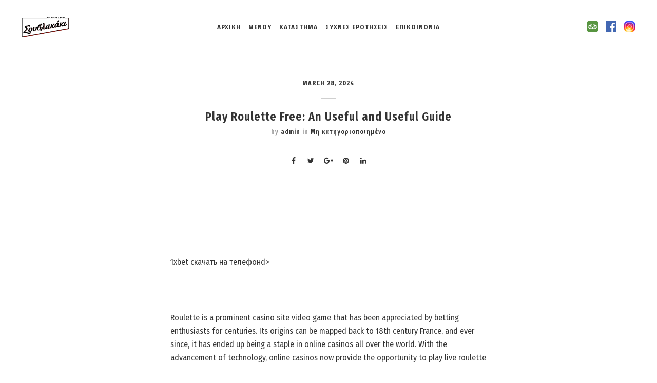

--- FILE ---
content_type: text/html; charset=UTF-8
request_url: https://souvlakaki.gr/play-roulette-free-an-useful-and-useful-guide/
body_size: 10145
content:
<!DOCTYPE html>
<html lang="en-US">
<head>
	<meta charset="UTF-8">
	<meta name="viewport" content="width=device-width, user-scalable=no, initial-scale=1, minimum-scale=1.0, maximum-scale=1.0, minimal-ui" />
	<title>Play Roulette Free: An Useful and Useful Guide | Souvlakaki</title>
	<link rel="profile" href="http://gmpg.org/xfn/11">
	<link rel="pingback" href="https://souvlakaki.gr/xmlrpc.php">

	                        <script>
                            /* You can add more configuration options to webfontloader by previously defining the WebFontConfig with your options */
                            if ( typeof WebFontConfig === "undefined" ) {
                                WebFontConfig = new Object();
                            }
                            WebFontConfig['google'] = {families: ['Fira+Sans+Condensed:100,200,300,400,500,600,700,800,900,100italic,200italic,300italic,400italic,500italic,600italic,700italic,800italic,900italic', 'Fira+Sans+Extra+Condensed:100,200,300,400,500,600,700,800,900,100italic,200italic,300italic,400italic,500italic,600italic,700italic,800italic,900italic']};

                            (function() {
                                var wf = document.createElement( 'script' );
                                wf.src = 'https://ajax.googleapis.com/ajax/libs/webfont/1.5.3/webfont.js';
                                wf.type = 'text/javascript';
                                wf.async = 'true';
                                var s = document.getElementsByTagName( 'script' )[0];
                                s.parentNode.insertBefore( wf, s );
                            })();
                        </script>
                        <meta name='robots' content='max-image-preview:large' />
<link rel="alternate" type="application/rss+xml" title="Souvlakaki &raquo; Feed" href="https://souvlakaki.gr/feed/" />
<link rel="alternate" type="application/rss+xml" title="Souvlakaki &raquo; Comments Feed" href="https://souvlakaki.gr/comments/feed/" />
<link rel="alternate" type="application/rss+xml" title="Souvlakaki &raquo; Play Roulette Free: An Useful and Useful Guide Comments Feed" href="https://souvlakaki.gr/play-roulette-free-an-useful-and-useful-guide/feed/" />
<style id='wp-emoji-styles-inline-css' type='text/css'>

	img.wp-smiley, img.emoji {
		display: inline !important;
		border: none !important;
		box-shadow: none !important;
		height: 1em !important;
		width: 1em !important;
		margin: 0 0.07em !important;
		vertical-align: -0.1em !important;
		background: none !important;
		padding: 0 !important;
	}
</style>
<link rel='stylesheet' id='wp-block-library-css' href='https://souvlakaki.gr/wp-includes/css/dist/block-library/style.min.css?ver=6.6.4' type='text/css' media='all' />
<style id='pdfemb-pdf-embedder-viewer-style-inline-css' type='text/css'>
.wp-block-pdfemb-pdf-embedder-viewer{max-width:none}

</style>
<style id='classic-theme-styles-inline-css' type='text/css'>
/*! This file is auto-generated */
.wp-block-button__link{color:#fff;background-color:#32373c;border-radius:9999px;box-shadow:none;text-decoration:none;padding:calc(.667em + 2px) calc(1.333em + 2px);font-size:1.125em}.wp-block-file__button{background:#32373c;color:#fff;text-decoration:none}
</style>
<style id='global-styles-inline-css' type='text/css'>
:root{--wp--preset--aspect-ratio--square: 1;--wp--preset--aspect-ratio--4-3: 4/3;--wp--preset--aspect-ratio--3-4: 3/4;--wp--preset--aspect-ratio--3-2: 3/2;--wp--preset--aspect-ratio--2-3: 2/3;--wp--preset--aspect-ratio--16-9: 16/9;--wp--preset--aspect-ratio--9-16: 9/16;--wp--preset--color--black: #000000;--wp--preset--color--cyan-bluish-gray: #abb8c3;--wp--preset--color--white: #ffffff;--wp--preset--color--pale-pink: #f78da7;--wp--preset--color--vivid-red: #cf2e2e;--wp--preset--color--luminous-vivid-orange: #ff6900;--wp--preset--color--luminous-vivid-amber: #fcb900;--wp--preset--color--light-green-cyan: #7bdcb5;--wp--preset--color--vivid-green-cyan: #00d084;--wp--preset--color--pale-cyan-blue: #8ed1fc;--wp--preset--color--vivid-cyan-blue: #0693e3;--wp--preset--color--vivid-purple: #9b51e0;--wp--preset--gradient--vivid-cyan-blue-to-vivid-purple: linear-gradient(135deg,rgba(6,147,227,1) 0%,rgb(155,81,224) 100%);--wp--preset--gradient--light-green-cyan-to-vivid-green-cyan: linear-gradient(135deg,rgb(122,220,180) 0%,rgb(0,208,130) 100%);--wp--preset--gradient--luminous-vivid-amber-to-luminous-vivid-orange: linear-gradient(135deg,rgba(252,185,0,1) 0%,rgba(255,105,0,1) 100%);--wp--preset--gradient--luminous-vivid-orange-to-vivid-red: linear-gradient(135deg,rgba(255,105,0,1) 0%,rgb(207,46,46) 100%);--wp--preset--gradient--very-light-gray-to-cyan-bluish-gray: linear-gradient(135deg,rgb(238,238,238) 0%,rgb(169,184,195) 100%);--wp--preset--gradient--cool-to-warm-spectrum: linear-gradient(135deg,rgb(74,234,220) 0%,rgb(151,120,209) 20%,rgb(207,42,186) 40%,rgb(238,44,130) 60%,rgb(251,105,98) 80%,rgb(254,248,76) 100%);--wp--preset--gradient--blush-light-purple: linear-gradient(135deg,rgb(255,206,236) 0%,rgb(152,150,240) 100%);--wp--preset--gradient--blush-bordeaux: linear-gradient(135deg,rgb(254,205,165) 0%,rgb(254,45,45) 50%,rgb(107,0,62) 100%);--wp--preset--gradient--luminous-dusk: linear-gradient(135deg,rgb(255,203,112) 0%,rgb(199,81,192) 50%,rgb(65,88,208) 100%);--wp--preset--gradient--pale-ocean: linear-gradient(135deg,rgb(255,245,203) 0%,rgb(182,227,212) 50%,rgb(51,167,181) 100%);--wp--preset--gradient--electric-grass: linear-gradient(135deg,rgb(202,248,128) 0%,rgb(113,206,126) 100%);--wp--preset--gradient--midnight: linear-gradient(135deg,rgb(2,3,129) 0%,rgb(40,116,252) 100%);--wp--preset--font-size--small: 13px;--wp--preset--font-size--medium: 20px;--wp--preset--font-size--large: 36px;--wp--preset--font-size--x-large: 42px;--wp--preset--spacing--20: 0.44rem;--wp--preset--spacing--30: 0.67rem;--wp--preset--spacing--40: 1rem;--wp--preset--spacing--50: 1.5rem;--wp--preset--spacing--60: 2.25rem;--wp--preset--spacing--70: 3.38rem;--wp--preset--spacing--80: 5.06rem;--wp--preset--shadow--natural: 6px 6px 9px rgba(0, 0, 0, 0.2);--wp--preset--shadow--deep: 12px 12px 50px rgba(0, 0, 0, 0.4);--wp--preset--shadow--sharp: 6px 6px 0px rgba(0, 0, 0, 0.2);--wp--preset--shadow--outlined: 6px 6px 0px -3px rgba(255, 255, 255, 1), 6px 6px rgba(0, 0, 0, 1);--wp--preset--shadow--crisp: 6px 6px 0px rgba(0, 0, 0, 1);}:where(.is-layout-flex){gap: 0.5em;}:where(.is-layout-grid){gap: 0.5em;}body .is-layout-flex{display: flex;}.is-layout-flex{flex-wrap: wrap;align-items: center;}.is-layout-flex > :is(*, div){margin: 0;}body .is-layout-grid{display: grid;}.is-layout-grid > :is(*, div){margin: 0;}:where(.wp-block-columns.is-layout-flex){gap: 2em;}:where(.wp-block-columns.is-layout-grid){gap: 2em;}:where(.wp-block-post-template.is-layout-flex){gap: 1.25em;}:where(.wp-block-post-template.is-layout-grid){gap: 1.25em;}.has-black-color{color: var(--wp--preset--color--black) !important;}.has-cyan-bluish-gray-color{color: var(--wp--preset--color--cyan-bluish-gray) !important;}.has-white-color{color: var(--wp--preset--color--white) !important;}.has-pale-pink-color{color: var(--wp--preset--color--pale-pink) !important;}.has-vivid-red-color{color: var(--wp--preset--color--vivid-red) !important;}.has-luminous-vivid-orange-color{color: var(--wp--preset--color--luminous-vivid-orange) !important;}.has-luminous-vivid-amber-color{color: var(--wp--preset--color--luminous-vivid-amber) !important;}.has-light-green-cyan-color{color: var(--wp--preset--color--light-green-cyan) !important;}.has-vivid-green-cyan-color{color: var(--wp--preset--color--vivid-green-cyan) !important;}.has-pale-cyan-blue-color{color: var(--wp--preset--color--pale-cyan-blue) !important;}.has-vivid-cyan-blue-color{color: var(--wp--preset--color--vivid-cyan-blue) !important;}.has-vivid-purple-color{color: var(--wp--preset--color--vivid-purple) !important;}.has-black-background-color{background-color: var(--wp--preset--color--black) !important;}.has-cyan-bluish-gray-background-color{background-color: var(--wp--preset--color--cyan-bluish-gray) !important;}.has-white-background-color{background-color: var(--wp--preset--color--white) !important;}.has-pale-pink-background-color{background-color: var(--wp--preset--color--pale-pink) !important;}.has-vivid-red-background-color{background-color: var(--wp--preset--color--vivid-red) !important;}.has-luminous-vivid-orange-background-color{background-color: var(--wp--preset--color--luminous-vivid-orange) !important;}.has-luminous-vivid-amber-background-color{background-color: var(--wp--preset--color--luminous-vivid-amber) !important;}.has-light-green-cyan-background-color{background-color: var(--wp--preset--color--light-green-cyan) !important;}.has-vivid-green-cyan-background-color{background-color: var(--wp--preset--color--vivid-green-cyan) !important;}.has-pale-cyan-blue-background-color{background-color: var(--wp--preset--color--pale-cyan-blue) !important;}.has-vivid-cyan-blue-background-color{background-color: var(--wp--preset--color--vivid-cyan-blue) !important;}.has-vivid-purple-background-color{background-color: var(--wp--preset--color--vivid-purple) !important;}.has-black-border-color{border-color: var(--wp--preset--color--black) !important;}.has-cyan-bluish-gray-border-color{border-color: var(--wp--preset--color--cyan-bluish-gray) !important;}.has-white-border-color{border-color: var(--wp--preset--color--white) !important;}.has-pale-pink-border-color{border-color: var(--wp--preset--color--pale-pink) !important;}.has-vivid-red-border-color{border-color: var(--wp--preset--color--vivid-red) !important;}.has-luminous-vivid-orange-border-color{border-color: var(--wp--preset--color--luminous-vivid-orange) !important;}.has-luminous-vivid-amber-border-color{border-color: var(--wp--preset--color--luminous-vivid-amber) !important;}.has-light-green-cyan-border-color{border-color: var(--wp--preset--color--light-green-cyan) !important;}.has-vivid-green-cyan-border-color{border-color: var(--wp--preset--color--vivid-green-cyan) !important;}.has-pale-cyan-blue-border-color{border-color: var(--wp--preset--color--pale-cyan-blue) !important;}.has-vivid-cyan-blue-border-color{border-color: var(--wp--preset--color--vivid-cyan-blue) !important;}.has-vivid-purple-border-color{border-color: var(--wp--preset--color--vivid-purple) !important;}.has-vivid-cyan-blue-to-vivid-purple-gradient-background{background: var(--wp--preset--gradient--vivid-cyan-blue-to-vivid-purple) !important;}.has-light-green-cyan-to-vivid-green-cyan-gradient-background{background: var(--wp--preset--gradient--light-green-cyan-to-vivid-green-cyan) !important;}.has-luminous-vivid-amber-to-luminous-vivid-orange-gradient-background{background: var(--wp--preset--gradient--luminous-vivid-amber-to-luminous-vivid-orange) !important;}.has-luminous-vivid-orange-to-vivid-red-gradient-background{background: var(--wp--preset--gradient--luminous-vivid-orange-to-vivid-red) !important;}.has-very-light-gray-to-cyan-bluish-gray-gradient-background{background: var(--wp--preset--gradient--very-light-gray-to-cyan-bluish-gray) !important;}.has-cool-to-warm-spectrum-gradient-background{background: var(--wp--preset--gradient--cool-to-warm-spectrum) !important;}.has-blush-light-purple-gradient-background{background: var(--wp--preset--gradient--blush-light-purple) !important;}.has-blush-bordeaux-gradient-background{background: var(--wp--preset--gradient--blush-bordeaux) !important;}.has-luminous-dusk-gradient-background{background: var(--wp--preset--gradient--luminous-dusk) !important;}.has-pale-ocean-gradient-background{background: var(--wp--preset--gradient--pale-ocean) !important;}.has-electric-grass-gradient-background{background: var(--wp--preset--gradient--electric-grass) !important;}.has-midnight-gradient-background{background: var(--wp--preset--gradient--midnight) !important;}.has-small-font-size{font-size: var(--wp--preset--font-size--small) !important;}.has-medium-font-size{font-size: var(--wp--preset--font-size--medium) !important;}.has-large-font-size{font-size: var(--wp--preset--font-size--large) !important;}.has-x-large-font-size{font-size: var(--wp--preset--font-size--x-large) !important;}
:where(.wp-block-post-template.is-layout-flex){gap: 1.25em;}:where(.wp-block-post-template.is-layout-grid){gap: 1.25em;}
:where(.wp-block-columns.is-layout-flex){gap: 2em;}:where(.wp-block-columns.is-layout-grid){gap: 2em;}
:root :where(.wp-block-pullquote){font-size: 1.5em;line-height: 1.6;}
</style>
<link rel='stylesheet' id='berg-wp-style-css' href='https://souvlakaki.gr/wp-content/themes/berg-wp/styles/css/custom.css?ver=6.6.4' type='text/css' media='all' />
<link rel='stylesheet' id='js_composer_front-css' href='https://souvlakaki.gr/wp-content/plugins/js_composer/assets/css/js_composer.min.css?ver=5.7' type='text/css' media='all' />
<script type="text/javascript" src="https://souvlakaki.gr/wp-includes/js/jquery/jquery.min.js?ver=3.7.1" id="jquery-core-js"></script>
<script type="text/javascript" src="https://souvlakaki.gr/wp-includes/js/jquery/jquery-migrate.min.js?ver=3.4.1" id="jquery-migrate-js"></script>
<link rel="https://api.w.org/" href="https://souvlakaki.gr/wp-json/" /><link rel="alternate" title="JSON" type="application/json" href="https://souvlakaki.gr/wp-json/wp/v2/posts/4517" /><link rel="EditURI" type="application/rsd+xml" title="RSD" href="https://souvlakaki.gr/xmlrpc.php?rsd" />
<link rel="canonical" href="https://souvlakaki.gr/play-roulette-free-an-useful-and-useful-guide/" />
<link rel='shortlink' href='https://souvlakaki.gr/?p=4517' />
<link rel="alternate" title="oEmbed (JSON)" type="application/json+oembed" href="https://souvlakaki.gr/wp-json/oembed/1.0/embed?url=https%3A%2F%2Fsouvlakaki.gr%2Fplay-roulette-free-an-useful-and-useful-guide%2F" />
<link rel="alternate" title="oEmbed (XML)" type="text/xml+oembed" href="https://souvlakaki.gr/wp-json/oembed/1.0/embed?url=https%3A%2F%2Fsouvlakaki.gr%2Fplay-roulette-free-an-useful-and-useful-guide%2F&#038;format=xml" />
		<script>
			document.documentElement.className = document.documentElement.className.replace('no-js', 'js');
		</script>
				<style>
			.no-js img.lazyload {
				display: none;
			}

			figure.wp-block-image img.lazyloading {
				min-width: 150px;
			}

						.lazyload, .lazyloading {
				opacity: 0;
			}

			.lazyloaded {
				opacity: 1;
				transition: opacity 400ms;
				transition-delay: 0ms;
			}

					</style>
		<style type="text/css">.recentcomments a{display:inline !important;padding:0 !important;margin:0 !important;}</style><style type="text/css">.recentcomments a{display:inline !important;padding:0 !important;margin:0 !important;}</style><meta name="generator" content="Powered by WPBakery Page Builder - drag and drop page builder for WordPress."/>
<!--[if lte IE 9]><link rel="stylesheet" type="text/css" href="https://souvlakaki.gr/wp-content/plugins/js_composer/assets/css/vc_lte_ie9.min.css" media="screen"><![endif]--><link rel="icon" href="https://souvlakaki.gr/wp-content/uploads/2024/05/cropped-souvlakakifavicon-32x32.png" sizes="32x32" />
<link rel="icon" href="https://souvlakaki.gr/wp-content/uploads/2024/05/cropped-souvlakakifavicon-192x192.png" sizes="192x192" />
<link rel="apple-touch-icon" href="https://souvlakaki.gr/wp-content/uploads/2024/05/cropped-souvlakakifavicon-180x180.png" />
<meta name="msapplication-TileImage" content="https://souvlakaki.gr/wp-content/uploads/2024/05/cropped-souvlakakifavicon-270x270.png" />
<style type="text/css" title="dynamic-css" class="options-output">body{font-family:"Fira Sans Condensed";opacity: 1;visibility: visible;-webkit-transition: opacity 0.24s ease-in-out;-moz-transition: opacity 0.24s ease-in-out;transition: opacity 0.24s ease-in-out;}.wf-loading body,{opacity: 0;}.ie.wf-loading body,{visibility: hidden;}h1, h2, h3, h4, h5, h6, .h1, .h2, .h3, .h4, .h5, .h6, .header-font-family, .product_list_widget li{font-family:"Fira Sans Extra Condensed";opacity: 1;visibility: visible;-webkit-transition: opacity 0.24s ease-in-out;-moz-transition: opacity 0.24s ease-in-out;transition: opacity 0.24s ease-in-out;}.wf-loading h1, h2, h3, h4, h5, h6, .h1, .h2, .h3, .h4, .h5, .h6, .header-font-family, .product_list_widget li,{opacity: 0;}.ie.wf-loading h1, h2, h3, h4, h5, h6, .h1, .h2, .h3, .h4, .h5, .h6, .header-font-family, .product_list_widget li,{visibility: hidden;}.paspartu_enabled .paspartu_bottom, .paspartu_enabled .paspartu_left, .paspartu_enabled .paspartu_right, .paspartu_enabled .paspartu_top{background-color:#ffffff;}.logo img{padding-top:20px;padding-bottom:20px;}.nav-alt.nav-light a, .nav-third.nav-light a{color:#ffffff;}.nav-alt.nav-light li:hover a:before, .nav-light .burger-menu span, .nav-light .burger-menu span:before, .nav-light .burger-menu span:after{background-color:#ffffff;}.nav-alt.nav-dark a, .nav-third.nav-dark a{color:#333333;}.nav-alt.nav-dark li:hover a:before, .nav-dark .burger-menu span, .nav-dark .burger-menu span:before, .nav-dark .burger-menu span:after{background-color:#333333;}.nav-alt.nav-dark .active, .nav-alt.nav-dark .current-menu-item > a, .nav-alt.nav-dark .current-menu-item > a, .nav-third.nav-dark .active, .nav-third.nav-dark .current-menu-item > a, .nav-third.nav-dark .current-menu-item > a {color:#ca293e;}.nav-fixed-bar a, .nav-fixed-bar{color:#333333;}.nav-fixed-bar .main-nav li:hover a:before{background-color:#333333;}.nav-fixed-bar .main-nav .active, .nav-fixed-bar .main-nav .current-menu-item > a, .nav-fixed-bar .main-nav .current-menu-item > a {color:#ca293e;}.nav-fixed-bar > .nav, .nav-fixed-bar > .main-nav{background-color:#ffffff;}.nav-alt .subnav a, .nav-alt .subnav li, .nav-third .subnav a, .nav-third .subnav li{color:#ffffff;}.nav-alt .subnav{background-color:#111111;}.home-logo{padding-top:60px;padding-right:0;padding-bottom:60px;padding-left:0;}#blog-list .post a.img-post .actions, #blog-squares .post a.img-post .actions, .blog .post a.img-post .actions, #blog-new-masonry .overlay-masonry{background-color:rgba(0,0,0,0.6);}#blog-new-masonry .post-content .date, #blog-new-masonry .post-content .blog-details a, #blog-new-masonry .content, #blog-new-masonry .post-content .blog-details, #blog-new-masonry .post-content .entry-title a{color:rgba(255,255,255,1);}#blog-new-masonry .post-content .date:after{background-color:rgba(255,255,255,1);}{border-color:rgba(255,255,255,1);}.portfolio-content .entry-title, .gallery-content .portfolio-content .portfolio-categories li a, #gallery2 .portfolio-categories li a, .portfolio-content .dot-separator{color:rgba(255,255,255,1);}.portfolio-content .wavy-separator span, .portfolio-content .wavy-separator span:after{border-color:rgba(255,255,255,1);}.team-page .bg-overlay{background-color:rgba(0,0,0,0.6);}.floating-button{background-color:#ca293e;}.content-wrapper > a.floating-button, a.floating-button:hover, a.floating-button:focus{color:#ffffff;}</style><noscript><style type="text/css"> .wpb_animate_when_almost_visible { opacity: 1; }</style></noscript></head>
<body class="post-template-default single single-post postid-4517 single-format-standard yo-anim-enabled no-intro sticky-nav nav-third-center paspartu_enabled wpb-js-composer js-comp-ver-5.7 vc_responsive">

<div id="preloader" class="">
	<div id="status">
		<div class="loading-wrapper">
			<img data-src="https://souvlakaki.gr/wp-content/uploads/2024/05/LogoSouvlakaki_color.png" alt="Loading" src="[data-uri]" class="lazyload" style="--smush-placeholder-width: 1328px; --smush-placeholder-aspect-ratio: 1328/575;" />
		</div>
	</div>
	<div id="status-loaded"></div>
</div>



	<nav id="main-navbar-home" class="hidden-xs hidden-sm nav-dark second-navbar nav-third" >
		<div class="nav hidden-xs">
	

			<div class="logo">
				<a href="https://souvlakaki.gr">
					<figure class="static-logo">
												<img data-src="https://souvlakaki.gr/wp-content/uploads/2024/05/LogoSouvlakaki_color.png" alt="Souvlakaki" src="[data-uri]" class="lazyload" style="--smush-placeholder-width: 1328px; --smush-placeholder-aspect-ratio: 1328/575;" />
											</figure>
				</a>
			</div>

			<div class="main-nav bg-opacity-"><ul id="menu-main-menu" class="menu hidden-xs hidden-sm"><li id="menu-item-2970" class="menu-item menu-item-type-post_type menu-item-object-page menu-item-home menu-item-2970"><a href="https://souvlakaki.gr/">ΑΡΧΙΚΗ</a></li>
<li id="menu-item-4005" class="menu-item menu-item-type-post_type menu-item-object-page menu-item-4005"><a href="https://souvlakaki.gr/menou-2/">ΜΕΝΟΥ</a></li>
<li id="menu-item-2971" class="menu-item menu-item-type-post_type menu-item-object-page menu-item-2971"><a href="https://souvlakaki.gr/about-2/">ΚΑΤΑΣΤΗΜΑ</a></li>
<li id="menu-item-3346" class="menu-item menu-item-type-post_type menu-item-object-page menu-item-3346"><a href="https://souvlakaki.gr/sychnes-erotiseis/">ΣΥΧΝΕΣ ΕΡΩΤΗΣΕΙΣ</a></li>
<li id="menu-item-2977" class="menu-item menu-item-type-post_type menu-item-object-page menu-item-2977"><a href="https://souvlakaki.gr/contact/">ΕΠΙΚΟΙΝΩΝΙΑ</a></li>
</ul></div>
			<div class="nav-third-additional">
				<ul>
					<li><a href="https://www.tripadvisor.com.gr/Restaurant_Review-g1205209-d17343950-Reviews-Souvlakaki_Maroussi-Maroussi_Attica.html" target="_blank"><img data-src="https://souvlakaki.gr/wp-content/uploads/2020/02/tripadvisor-logo-E7BE3B9B79-seeklogo.com_.png" alt="" src="[data-uri]" class="lazyload" style="--smush-placeholder-width: 300px; --smush-placeholder-aspect-ratio: 300/300;"></a></li><li><a href="https://www.facebook.com/souvlakakimarousi/?rf=703436459724469" target="_blank"><img data-src="https://souvlakaki.gr/wp-content/uploads/2020/02/fb_icon_325x325.png" alt="" src="[data-uri]" class="lazyload" style="--smush-placeholder-width: 325px; --smush-placeholder-aspect-ratio: 325/325;"></a></li><li><a href="https://www.instagram.com/souvlakaki_marousi/?hl=el" target="_blank"><img data-src="https://souvlakaki.gr/wp-content/uploads/2020/02/icons8-instagram-480-1.png" alt="" src="[data-uri]" class="lazyload" style="--smush-placeholder-width: 362px; --smush-placeholder-aspect-ratio: 362/360;"></a></li>														</ul>
			</div>

		</div>
	</nav>	<div id="mobile-nav" class="visible-xs visible-sm mobile-nav">
		<header>
			<div class="container-fluid">
				<ul class="menu-header">
					<li class="pull-left">
						<a href="https://souvlakaki.gr" class="logo">
							<figure>
																<img data-src="https://souvlakaki.gr/wp-content/uploads/2024/05/LogoSouvlakaki_color.png" alt="Souvlakaki" src="[data-uri]" class="lazyload" style="--smush-placeholder-width: 1328px; --smush-placeholder-aspect-ratio: 1328/575;" />
															</figure>
						</a>
					</li>
					<!-- <li class="reorder pull-right"><a href="#" title=""><i class="fa fa-bars"></i></a></li> -->
					<li class="reorder pull-right">
						<a href="#" title="" class="burger-wrapper">
							<div class="burger-menu">
							<span></span>
							</div>
						</a>
					</li>
				</ul>
			</div>
		</header>
		<div class="flyout-container"><ul id="menu-main-menu-1" class="menu"><li class="menu-item menu-item-type-post_type menu-item-object-page menu-item-home menu-item-2970"><a href="https://souvlakaki.gr/">ΑΡΧΙΚΗ</a></li>
<li class="menu-item menu-item-type-post_type menu-item-object-page menu-item-4005"><a href="https://souvlakaki.gr/menou-2/">ΜΕΝΟΥ</a></li>
<li class="menu-item menu-item-type-post_type menu-item-object-page menu-item-2971"><a href="https://souvlakaki.gr/about-2/">ΚΑΤΑΣΤΗΜΑ</a></li>
<li class="menu-item menu-item-type-post_type menu-item-object-page menu-item-3346"><a href="https://souvlakaki.gr/sychnes-erotiseis/">ΣΥΧΝΕΣ ΕΡΩΤΗΣΕΙΣ</a></li>
<li class="menu-item menu-item-type-post_type menu-item-object-page menu-item-2977"><a href="https://souvlakaki.gr/contact/">ΕΠΙΚΟΙΝΩΝΙΑ</a></li>
</ul></div>	</div>
	<div class="content-wrapper" style="opacity: 0">


<section id="post" class="section-scroll main-section blog">
	<div class="container-fluid">
		<div class="row">
			<article class="post">
								<div class="post-content post-no-thumbnail">
					<div class="post-wrapper">
						<div class="post-wrapper-inner"> 
															<span class="date"><span class="posted-on"><span><time class="entry-date published" datetime="2024-03-28T15:09:54+00:00">March 28, 2024</time></span></span></span>
								
														<h3 class="entry-title">Play Roulette Free: An Useful and Useful Guide</h3>
							<ul class="post_details "><li><span>by</span> <a href="https://souvlakaki.gr/author/admin/">admin</a> <span>in</span> <ul><li><a href="https://souvlakaki.gr/category/mi-katigoriopoiimeno/" title="Μη κατηγοριοποιημένο">Μη κατηγοριοποιημένο</a></li></ul></li></ul>							<div class="social-share">
	<ul>
				<li>
			<a href="http://www.facebook.com/sharer.php?u=https://souvlakaki.gr/play-roulette-free-an-useful-and-useful-guide/&amp;t=Play Roulette Free: An Useful and Useful Guide" target="_blank" title=""><i class="fa fa-facebook"></i></a>
		</li>
						<li>
			<a href="http://www.twitter.com/share?url=https://souvlakaki.gr/play-roulette-free-an-useful-and-useful-guide/" target="_blank" title=""><i class="fa fa-twitter"></i></a>
		</li>
						<li>
			<a href="https://plus.google.com/share?url=https://souvlakaki.gr/play-roulette-free-an-useful-and-useful-guide/" target="_blank" title=""><i class="fa fa-google-plus"></i></a>
		</li>
						<li>
			<a href="http://pinterest.com/pin/create/button/?url=https://souvlakaki.gr/play-roulette-free-an-useful-and-useful-guide/" target="_blank" title=""><i class="fa fa-pinterest"></i></a>
		</li>
						<li>
			<a href="http://www.linkedin.com/shareArticle?mini=true&amp;url=https://souvlakaki.gr/play-roulette-free-an-useful-and-useful-guide/" target="_blank" title=""><i class="fa fa-linkedin"></i></a>
		</li>
			</ul>
</div>							
													</div>
					</div>
				</div>
			</article>
			<div class="container">
				<div class="row">
					<div class="post-text col-xs-12 col-md-8 col-md-offset-2">
						<article>
							<p><!DOCTYPE html><br />
<html><br />
<hea <a href="https://1xbetskachat-natelefon.top/">1xbet скачать на телефон</a>d><br />
<title>Play Roulette Free: A Helpful and Valuable Overview</title><br />
</head><br />
<body></p>
<p>Roulette is a prominent casino site video game that has been appreciated by betting enthusiasts for centuries. Its origins can be mapped back to 18th century France, and ever since, it has ended up being a staple in online casinos all over the world. With the advancement of technology, online casinos now provide the opportunity to play live roulette cost free. In this post, we will check out the benefits of playing roulette free of charge, exactly how to find reliable on the internet systems, and ideas to enhance your gameplay.</p>
<p>Playing live roulette for free has several advantages. Most importantly, it permits novices to acquaint themselves with the game without running the risk of any genuine cash. This is specifically useful for those who are brand-new to the globe of gambling and wish to find out the rules and techniques of roulette before making any kind of financial commitments. Furthermore, playing for cost-free offers a stress-free atmosphere where players can experiment with various betting systems and methods without the worry of losing money.</p>
<h2>The Best Systems to Play Roulette Free</h2>
<p>When it pertains to playing roulette totally free online, it is important to pick a dependable system that uses a realistic pc gaming experience. Right here are several of the most effective systems that provide complimentary roulette games:</p>
<ul class="list">
<li><strong>1. Online Gambling establishment A:</strong> This platform supplies a wide variety of totally free roulette video games with top quality graphics and smooth gameplay. It is understood for its user-friendly user interface and a vast choice of wagering choices.</li>
<li><strong>2. Online Gambling Establishment B:</strong> With its substantial collection of roulette variants, Online Gambling enterprise B is a prominent selection among gamers who intend to bet free. The platform likewise offers practical tutorials and guides for novices.</li>
<li><strong>3. Online Online Casino C:</strong> Boasting a diverse range of roulette games, Online Casino site C uses gamers the chance to bet free without any enrollment or download requirements. It is understood for its generous bonus offers and promos.</li>
</ul>
<p>These systems are trusted by players around the world and ensure a fair and safe video gaming setting.</p>
<h2>Tips to Improve Your Roulette Gameplay</h2>
<p>While playing live roulette free of charge allows you to appreciate the <a href="https://1xbetgiris-ru.top/">1xbet giriş</a> video game without any economic risks, it is still essential to establish reliable methods to optimize your possibilities of winning when playing with real cash. Here are some pointers to enhance your roulette gameplay:</p>
<p><strong>1. Comprehend the Probabilities:</strong> Familiarize on your own with the different sorts of bets and their equivalent chances. This understanding will certainly assist you make educated choices and select the wagers with the best possibilities of winning.</p>
<p><strong>2. Exercise Bankroll Monitoring:</strong> Establish an allocate your roulette sessions and adhere to it. Prevent chasing losses and understand when to quit playing to stop excessive betting.</p>
<p><strong>3. Try Out Various Methods:</strong> There are numerous betting systems and techniques in live roulette, such as the Martingale and Fibonacci systems. Play for totally free to check these methods and identify which one functions best for you.</p>
<p><strong>4. Observe the Game:</strong> Pay attention to the outcome of each spin and seek patterns or patterns. While roulette is a lottery, observing the patterns can assist you make even more enlightened bets.</p>
<h2>Conclusion</h2>
<p>Playing roulette totally free is a great means to appreciate the game with no monetary risks. It provides newbies with the possibility to discover and practice the video game, and permits experienced players to test brand-new strategies and techniques. By selecting reliable on the internet platforms and following the tips discussed in this write-up, you can boost your live roulette gameplay and boost your chances of winning when playing with genuine money.</p>
<h3>Recommendations:</h3>
<p> [Recommendation 1]</p>
<p> [Reference 2]</p>
<p></body><br />
</html><div class="vc_row wpb_row vc_row-fluid hidden"><div class="row-image-overlay" style="background-color: "></div><div class="wpb_column vc_column_container vc_col-sm-12"><div class="vc_column-inner  "><div class="column-overlay " style="background: "></div><div class="wpb_wrapper"></div></div></div></div>
															<div class="berg-tags"></div>
													</article>
					</div>
					<div class="col-xs-12 col-md-4 widget-sidebar hidden">
											</div>
				</div>
			</div>
		</div>
	</div>
</section><div class="comments-container" id="comments">
	<header class="section-header"><h2 class="h3">Leave a Reply</h2></header><div class="container">
	<div class="row">
			<div class="col-md-10 col-md-offset-1">	<div id="respond" class="comment-respond">
		<h3 id="reply-title" class="comment-reply-title"></h3><form action="https://souvlakaki.gr/wp-comments-post.php" method="post" id="commentform" class="comment-form" novalidate><div class="col-md-6"><div class="form-group"><textarea id="comment" placeholder="Comment" class="form-control input-row-3" name="comment" aria-required="true"></textarea></div></div><div class="col-md-6"><div class="form-group comment-form-author"><input id="author" placeholder="Name" name="author" class="form-control" type="text" value="" size="30" /></div>
<div class="form-group comment-form-email"><input id="email" placeholder="Email" name="email" class="form-control" type="text" value="" size="30" /></div>
<div class="form-group comment-form-url"><input id="url" placeholder="Website" name="url" class="form-control" type="text" value="" size="30" /></div></div>
<p class="form-submit"><input name="submit" type="submit" id="submit" class="submit" value="SEND" /> <input type='hidden' name='comment_post_ID' value='4517' id='comment_post_ID' />
<input type='hidden' name='comment_parent' id='comment_parent' value='0' />
</p></form>	</div><!-- #respond -->
	</div>		</div>
	</div>
</div>

<div id="footer-spacer" style="height: 395px;"></div>

	<footer id="footer-clean">
		<!-- 		<a href="#" class="to-the-top">
			<i class="fa fa-angle-up"></i>
		</a> -->
				<div class="container">

				<div data-vc-full-width="true" data-vc-full-width-init="false" data-vc-stretch-content="true" class="vc_row wpb_row vc_row-fluid vc_custom_1498137670472"><div class="row-image-overlay" style="background-color: #f7f7f7"></div><div class="wpb_column vc_column_container vc_col-sm-12"><div class="vc_column-inner  "><div class="column-overlay " style="background: "></div><div class="wpb_wrapper"><div class="vc_row wpb_row vc_inner vc_row-fluid vc_row-o-equal-height vc_row-flex"><div class="wpb_column vc_column_container vc_col-sm-4"><div class="vc_column-inner vc_custom_1498136781293 "><div class="column-overlay" style="background: "></div><div class="wpb_wrapper">
	<div  class="wpb_single_image wpb_content_element vc_align_left">
		
		<figure class="wpb_wrapper vc_figure">
			<div class="vc_single_image-wrapper   vc_box_border_grey"><img decoding="async" class="vc_single_image-img lazyload" data-src="https://souvlakaki.gr/wp-content/uploads/2020/01/IMG_20200112_214650-800x650.jpg" width="800" height="650" alt="bsh" title="bsh" src="[data-uri]" style="--smush-placeholder-width: 800px; --smush-placeholder-aspect-ratio: 800/650;" /></div>
		</figure>
	</div>
</div></div></div><div class="wpb_column vc_column_container vc_col-sm-4"><div class="vc_column-inner vc_custom_1498136767195 "><div class="column-overlay" style="background: "></div><div class="wpb_wrapper"><div class="wpb_gmaps_widget wpb_content_element" >
		<div class="wpb_wrapper">
		<div class="wpb_map_wraper">
			<iframe data-src="https://www.google.com/maps/embed?pb=!1m18!1m12!1m3!1d3142.0066678484063!2d23.80347131577854!3d38.04693097971076!2m3!1f0!2f0!3f0!3m2!1i1024!2i768!4f13.1!3m3!1m2!1s0x0%3A0x0!2zMzjCsDAyJzQ5LjAiTiAyM8KwNDgnMjAuNCJF!5e0!3m2!1sel!2sgr!4v1581633811823!5m2!1sel!2sgr" width="150" height="328" frameborder="0" style="border:0;" allowfullscreen="" src="[data-uri]" class="lazyload" data-load-mode="1"></iframe>		</div>
	</div>
</div>
</div></div></div><div class="wpb_column vc_column_container vc_col-sm-4"><div class="vc_column-inner vc_custom_1498136775449 "><div class="column-overlay" style="background: "></div><div class="wpb_wrapper">
	<div class="wpb_text_column wpb_content_element  vc_custom_1587239617403" >
		<div class="wpb_wrapper">
			<p style="text-align: left;"><strong>ΔΙΕΥΘΥΝΣΗ<br />
</strong>Αγίου Κωνσταντίνου 46<br />
Μαρούσι 151 24<br />
Αττικη, Ελλάδα</p>
<p style="text-align: left;"><strong>ΤΗΛΕΦΩΝΟ<br />
</strong>215 215 7505</p>
<p><strong>E-MAIL<br />
</strong>souvlakaki1@gmail.com</p>

		</div>
	</div>
<div class="vc_empty_space"   style="height: 32px" ><span class="vc_empty_space_inner"></span></div>
</div></div></div></div></div></div></div></div><div class="vc_row-full-width vc_clearfix"></div><div class="vc_row wpb_row vc_row-fluid"><div class="row-image-overlay" style="background-color: "></div><div class="wpb_column vc_column_container vc_col-sm-12"><div class="vc_column-inner  "><div class="column-overlay " style="background: "></div><div class="wpb_wrapper"><div class="vc_empty_space"   style="height: 20px" ><span class="vc_empty_space_inner"></span></div>
</div></div></div></div><div class="vc_row wpb_row vc_row-fluid"><div class="row-image-overlay" style="background-color: "></div><div class="wpb_column vc_column_container vc_col-sm-12"><div class="vc_column-inner  "><div class="column-overlay " style="background: "></div><div class="wpb_wrapper"><div class="social-profiles text-center ">
		<ul><li><a href="https://www.tripadvisor.com.gr/Restaurant_Review-g1205209-d17343950-Reviews-Souvlakaki_Maroussi-Maroussi_Attica.html" target="_blank" class="nohover"><img decoding="async" data-src="https://souvlakaki.gr/wp-content/uploads/2020/02/tripadvisor-logo-E7BE3B9B79-seeklogo.com_.png" src="[data-uri]" class="lazyload" style="--smush-placeholder-width: 300px; --smush-placeholder-aspect-ratio: 300/300;"></a></li><li><a href="https://www.facebook.com/souvlakakimarousi/?rf=703436459724469" target="_blank" class="nohover"><img decoding="async" data-src="https://souvlakaki.gr/wp-content/uploads/2020/02/fb_icon_325x325.png" src="[data-uri]" class="lazyload" style="--smush-placeholder-width: 325px; --smush-placeholder-aspect-ratio: 325/325;"></a></li><li><a href="https://www.instagram.com/souvlakaki_marousi/?hl=el" target="_blank" class="nohover"><img decoding="async" data-src="https://souvlakaki.gr/wp-content/uploads/2020/02/icons8-instagram-480-1.png" src="[data-uri]" class="lazyload" style="--smush-placeholder-width: 362px; --smush-placeholder-aspect-ratio: 362/360;"></a></li></ul></div></div></div></div></div>
<style scoped>.vc_custom_1498137670472{padding-top: 50px !important;padding-right: 50px !important;padding-bottom: 50px !important;padding-left: 50px !important;}.vc_custom_1498136781293{padding-right: 20px !important;padding-left: 20px !important;}.vc_custom_1498136767195{padding-right: 20px !important;padding-left: 20px !important;}.vc_custom_1498136775449{padding-right: 20px !important;padding-left: 20px !important;}.vc_custom_1587239617403{margin-bottom: 0px !important;padding-bottom: 0px !important;}</style>
		</div>
			</footer>



<div class="nav-fixed-bar hidden-xs hidden-sm nav-third">
	<div class="nav hidden-xs">
			<div class="logo">
				<a href="https://souvlakaki.gr">
					<figure class="static-logo">
												
						<img data-src="https://souvlakaki.gr/wp-content/uploads/2024/05/LogoSouvlakaki_color.png" alt="Souvlakaki" src="[data-uri]" class="lazyload" style="--smush-placeholder-width: 1328px; --smush-placeholder-aspect-ratio: 1328/575;" />
											</figure>
				</a>
			</div>
<div class="main-nav"><ul id="menu-main-menu-2" class="menu hidden-xs hidden-sm"><li class="menu-item menu-item-type-post_type menu-item-object-page menu-item-home menu-item-2970"><a href="https://souvlakaki.gr/">ΑΡΧΙΚΗ</a></li>
<li class="menu-item menu-item-type-post_type menu-item-object-page menu-item-4005"><a href="https://souvlakaki.gr/menou-2/">ΜΕΝΟΥ</a></li>
<li class="menu-item menu-item-type-post_type menu-item-object-page menu-item-2971"><a href="https://souvlakaki.gr/about-2/">ΚΑΤΑΣΤΗΜΑ</a></li>
<li class="menu-item menu-item-type-post_type menu-item-object-page menu-item-3346"><a href="https://souvlakaki.gr/sychnes-erotiseis/">ΣΥΧΝΕΣ ΕΡΩΤΗΣΕΙΣ</a></li>
<li class="menu-item menu-item-type-post_type menu-item-object-page menu-item-2977"><a href="https://souvlakaki.gr/contact/">ΕΠΙΚΟΙΝΩΝΙΑ</a></li>
</ul></div>





		<div class="nav-third-additional">
				<ul>
					<li><a href="https://www.tripadvisor.com.gr/Restaurant_Review-g1205209-d17343950-Reviews-Souvlakaki_Maroussi-Maroussi_Attica.html" target="_blank"><img data-src="https://souvlakaki.gr/wp-content/uploads/2020/02/tripadvisor-logo-E7BE3B9B79-seeklogo.com_.png" alt="" src="[data-uri]" class="lazyload" style="--smush-placeholder-width: 300px; --smush-placeholder-aspect-ratio: 300/300;"></a></li><li><a href="https://www.facebook.com/souvlakakimarousi/?rf=703436459724469" target="_blank"><img data-src="https://souvlakaki.gr/wp-content/uploads/2020/02/fb_icon_325x325.png" alt="" src="[data-uri]" class="lazyload" style="--smush-placeholder-width: 325px; --smush-placeholder-aspect-ratio: 325/325;"></a></li><li><a href="https://www.instagram.com/souvlakaki_marousi/?hl=el" target="_blank"><img data-src="https://souvlakaki.gr/wp-content/uploads/2020/02/icons8-instagram-480-1.png" alt="" src="[data-uri]" class="lazyload" style="--smush-placeholder-width: 362px; --smush-placeholder-aspect-ratio: 362/360;"></a></li>														</ul>
			</div>
</div>


	<div class="berg-overlay-background"></div>
</div>
</div>
<div class="berg-overlay"></div>

<div class="paspartu_top"></div>
<div class="paspartu_bottom"></div>
<div class="paspartu_left"></div>
<div class="paspartu_right"></div>

<script type="text/javascript">
var ajaxurl = 'https://souvlakaki.gr/wp-admin/admin-ajax.php';
var pageId = '4517';
</script>
<script type="text/javascript" src="https://souvlakaki.gr/wp-includes/js/dist/hooks.min.js?ver=2810c76e705dd1a53b18" id="wp-hooks-js"></script>
<script type="text/javascript" src="https://souvlakaki.gr/wp-includes/js/dist/i18n.min.js?ver=5e580eb46a90c2b997e6" id="wp-i18n-js"></script>
<script type="text/javascript" id="wp-i18n-js-after">
/* <![CDATA[ */
wp.i18n.setLocaleData( { 'text direction\u0004ltr': [ 'ltr' ] } );
/* ]]> */
</script>
<script type="text/javascript" src="https://souvlakaki.gr/wp-content/plugins/contact-form-7/includes/swv/js/index.js?ver=6.0.6" id="swv-js"></script>
<script type="text/javascript" id="contact-form-7-js-before">
/* <![CDATA[ */
var wpcf7 = {
    "api": {
        "root": "https:\/\/souvlakaki.gr\/wp-json\/",
        "namespace": "contact-form-7\/v1"
    }
};
/* ]]> */
</script>
<script type="text/javascript" src="https://souvlakaki.gr/wp-content/plugins/contact-form-7/includes/js/index.js?ver=6.0.6" id="contact-form-7-js"></script>
<script type="text/javascript" src="https://souvlakaki.gr/wp-content/themes/berg-wp/js/jquery.prettyPhoto.js?ver=1.0" id="jquery.prettyPhoto-js"></script>
<script type="text/javascript" src="https://souvlakaki.gr/wp-content/themes/berg-wp/js/libs.js?ver=1.0" id="libs-js"></script>
<script type="text/javascript" id="main-js-extra">
/* <![CDATA[ */
var translation = {"no_more_posts":"No more posts"};
/* ]]> */
</script>
<script type="text/javascript" src="https://souvlakaki.gr/wp-content/themes/berg-wp/js/main.js?ver=1.1" id="main-js"></script>
<script type="text/javascript" src="https://souvlakaki.gr/wp-content/plugins/wp-smushit/app/assets/js/smush-lazy-load.min.js?ver=3.18.1" id="smush-lazy-load-js"></script>
<script type="text/javascript" src="https://souvlakaki.gr/wp-content/plugins/js_composer/assets/js/dist/js_composer_front.min.js?ver=5.7" id="wpb_composer_front_js-js"></script>
</body>
</html>

--- FILE ---
content_type: application/javascript
request_url: https://souvlakaki.gr/wp-content/themes/berg-wp/js/main.js?ver=1.1
body_size: 21569
content:

//Request animation frame polyfill
!function(){for(var a=0,b=["ms","moz","webkit","o"],c=0;c<b.length&&!window.requestAnimationFrame;++c)window.requestAnimationFrame=window[b[c]+"RequestAnimationFrame"],window.cancelAnimationFrame=window[b[c]+"CancelAnimationFrame"]||window[b[c]+"CancelRequestAnimationFrame"];window.requestAnimationFrame||(window.requestAnimationFrame=function(b){var d=(new Date).getTime(),e=Math.max(0,16-(d-a)),f=window.setTimeout(function(){b(d+e)},e);return a=d+e,f}),window.cancelAnimationFrame||(window.cancelAnimationFrame=function(a){clearTimeout(a)})}();

/*! Backstretch - v2.0.4 - 2013-06-19
* http://srobbin.com/jquery-plugins/backstretch/
* Copyright (c) 2013 Scott Robbin; Licensed MIT */
(function(a,d,p){a.fn.backstretch=function(c,b){(c===p||0===c.length)&&a.error("No images were supplied for Backstretch");0===a(d).scrollTop()&&d.scrollTo(0,0);return this.each(function(){var d=a(this),g=d.data("backstretch");if(g){if("string"==typeof c&&"function"==typeof g[c]){g[c](b);return}b=a.extend(g.options,b);g.destroy(!0)}g=new q(this,c,b);d.data("backstretch",g)})};a.backstretch=function(c,b){return a("body").backstretch(c,b).data("backstretch")};a.expr[":"].backstretch=function(c){return a(c).data("backstretch")!==p};a.fn.backstretch.defaults={centeredX:!0,centeredY:!0,duration:5E3,fade:0};var r={left:0,top:0,overflow:"hidden",margin:0,padding:0,height:"100%",width:"100%",zIndex:-999999},s={position:"absolute",display:"none",margin:0,padding:0,border:"none",width:"auto",height:"auto",maxHeight:"none",maxWidth:"none",zIndex:-999999},q=function(c,b,e){this.options=a.extend({},a.fn.backstretch.defaults,e||{});this.images=a.isArray(b)?b:[b];a.each(this.images,function(){a("<img />")[0].src=this});this.isBody=c===document.body;this.$container=a(c);this.$root=this.isBody?l?a(d):a(document):this.$container;c=this.$container.children(".backstretch").first();this.$wrap=c.length?c:a('<div class="backstretch"></div>').css(r).appendTo(this.$container);this.isBody||(c=this.$container.css("position"),b=this.$container.css("zIndex"),this.$container.css({position:"static"===c?"relative":c,zIndex:"auto"===b?0:b,background:"none"}),this.$wrap.css({zIndex:-999998}));this.$wrap.css({position:this.isBody&&l?"fixed":"absolute"});this.index=0;this.show(this.index);a(d).on("resize.backstretch",a.proxy(this.resize,this)).on("orientationchange.backstretch",a.proxy(function(){this.isBody&&0===d.pageYOffset&&(d.scrollTo(0,1),this.resize())},this))};q.prototype={resize:function(){try{var a={left:0,top:0},b=this.isBody?this.$root.width():this.$root.innerWidth(),e=b,g=this.isBody?d.innerHeight?d.innerHeight:this.$root.height():this.$root.innerHeight(),j=e/this.$img.data("ratio"),f;j>=g?(f=(j-g)/2,this.options.centeredY&&(a.top="-"+f+"px")):(j=g,e=j*this.$img.data("ratio"),f=(e-b)/2,this.options.centeredX&&(a.left="-"+f+"px"));this.$wrap.css({width:b,height:g}).find("img:not(.deleteable)").css({width:e,height:j}).css(a)}catch(h){}return this},show:function(c){if(!(Math.abs(c)>this.images.length-1)){var b=this,e=b.$wrap.find("img").addClass("deleteable"),d={relatedTarget:b.$container[0]};b.$container.trigger(a.Event("backstretch.before",d),[b,c]);this.index=c;clearInterval(b.interval);b.$img=a("<img />").css(s).bind("load",function(f){var h=this.width||a(f.target).width();f=this.height||a(f.target).height();a(this).data("ratio",h/f);a(this).fadeIn(b.options.speed||b.options.fade,function(){e.remove();b.paused||b.cycle();a(["after","show"]).each(function(){b.$container.trigger(a.Event("backstretch."+this,d),[b,c])})});b.resize()}).appendTo(b.$wrap);b.$img.attr("src",b.images[c]);return b}},next:function(){return this.show(this.index<this.images.length-1?this.index+1:0)},prev:function(){return this.show(0===this.index?this.images.length-1:this.index-1)},pause:function(){this.paused=!0;return this},resume:function(){this.paused=!1;this.next();return this},cycle:function(){1<this.images.length&&(clearInterval(this.interval),this.interval=setInterval(a.proxy(function(){this.paused||this.next()},this),this.options.duration));return this},destroy:function(c){a(d).off("resize.backstretch orientationchange.backstretch");clearInterval(this.interval);c||this.$wrap.remove();this.$container.removeData("backstretch")}};var l,f=navigator.userAgent,m=navigator.platform,e=f.match(/AppleWebKit\/([0-9]+)/),e=!!e&&e[1],h=f.match(/Fennec\/([0-9]+)/),h=!!h&&h[1],n=f.match(/Opera Mobi\/([0-9]+)/),t=!!n&&n[1],k=f.match(/MSIE ([0-9]+)/),k=!!k&&k[1];l=!((-1<m.indexOf("iPhone")||-1<m.indexOf("iPad")||-1<m.indexOf("iPod"))&&e&&534>e||d.operamini&&"[object OperaMini]"==={}.toString.call(d.operamini)||n&&7458>t||-1<f.indexOf("Android")&&e&&533>e||h&&6>h||"palmGetResource"in d&&e&&534>e||-1<f.indexOf("MeeGo")&&-1<f.indexOf("NokiaBrowser/8.5.0")||k&&6>=k)})(jQuery,window);

"use strict";
var $ = jQuery.noConflict();
/**
 * jQuery.browser.mobile (http://detectmobilebrowser.com/)
**/
(function(a) {
	($.browser = $.browser || {}).mobile = /(android|bb\d+|meego).+mobile|avantgo|bada\/|blackberry|blazer|compal|elaine|fennec|hiptop|iemobile|ip(hone|od)|iris|kindle|lge |maemo|midp|mmp|mobile.+firefox|netfront|opera m(ob|in)i|palm( os)?|phone|p(ixi|re)\/|plucker|pocket|psp|series(4|6)0|symbian|treo|up\.(browser|link)|vodafone|wap|windows (ce|phone)|xda|xiino/i.test(a) || /1207|6310|6590|3gso|4thp|50[1-6]i|770s|802s|a wa|abac|ac(er|oo|s\-)|ai(ko|rn)|al(av|ca|co)|amoi|an(ex|ny|yw)|aptu|ar(ch|go)|as(te|us)|attw|au(di|\-m|r |s )|avan|be(ck|ll|nq)|bi(lb|rd)|bl(ac|az)|br(e|v)w|bumb|bw\-(n|u)|c55\/|capi|ccwa|cdm\-|cell|chtm|cldc|cmd\-|co(mp|nd)|craw|da(it|ll|ng)|dbte|dc\-s|devi|dica|dmob|do(c|p)o|ds(12|\-d)|el(49|ai)|em(l2|ul)|er(ic|k0)|esl8|ez([4-7]0|os|wa|ze)|fetc|fly(\-|_)|g1 u|g560|gene|gf\-5|g\-mo|go(\.w|od)|gr(ad|un)|haie|hcit|hd\-(m|p|t)|hei\-|hi(pt|ta)|hp( i|ip)|hs\-c|ht(c(\-| |_|a|g|p|s|t)|tp)|hu(aw|tc)|i\-(20|go|ma)|i230|iac( |\-|\/)|ibro|idea|ig01|ikom|im1k|inno|ipaq|iris|ja(t|v)a|jbro|jemu|jigs|kddi|keji|kgt( |\/)|klon|kpt |kwc\-|kyo(c|k)|le(no|xi)|lg( g|\/(k|l|u)|50|54|\-[a-w])|libw|lynx|m1\-w|m3ga|m50\/|ma(te|ui|xo)|mc(01|21|ca)|m\-cr|me(rc|ri)|mi(o8|oa|ts)|mmef|mo(01|02|bi|de|do|t(\-| |o|v)|zz)|mt(50|p1|v )|mwbp|mywa|n10[0-2]|n20[2-3]|n30(0|2)|n50(0|2|5)|n7(0(0|1)|10)|ne((c|m)\-|on|tf|wf|wg|wt)|nok(6|i)|nzph|o2im|op(ti|wv)|oran|owg1|p800|pan(a|d|t)|pdxg|pg(13|\-([1-8]|c))|phil|pire|pl(ay|uc)|pn\-2|po(ck|rt|se)|prox|psio|pt\-g|qa\-a|qc(07|12|21|32|60|\-[2-7]|i\-)|qtek|r380|r600|raks|rim9|ro(ve|zo)|s55\/|sa(ge|ma|mm|ms|ny|va)|sc(01|h\-|oo|p\-)|sdk\/|se(c(\-|0|1)|47|mc|nd|ri)|sgh\-|shar|sie(\-|m)|sk\-0|sl(45|id)|sm(al|ar|b3|it|t5)|so(ft|ny)|sp(01|h\-|v\-|v )|sy(01|mb)|t2(18|50)|t6(00|10|18)|ta(gt|lk)|tcl\-|tdg\-|tel(i|m)|tim\-|t\-mo|to(pl|sh)|ts(70|m\-|m3|m5)|tx\-9|up(\.b|g1|si)|utst|v400|v750|veri|vi(rg|te)|vk(40|5[0-3]|\-v)|vm40|voda|vulc|vx(52|53|60|61|70|80|81|83|85|98)|w3c(\-| )|webc|whit|wi(g |nc|nw)|wmlb|wonu|x700|yas\-|your|zeto|zte\-/i.test(a.substr(0, 4));
})(navigator.userAgent || navigator.vendor || window.opera);

(function(a) {
	($.browser = $.browser || {}).ipad = /ipad/i.test(a);
})(navigator.userAgent || navigator.vendor || window.opera);

var mobile = $.browser.mobile;
var ipad = $.browser.ipad;



if (jQuery('.home-bg-image').data('background')) {
	jQuery(".home-bg-image").backstretch(jQuery('.home-bg-image').data('background'));
} else {
	jQuery(".home-bg-image").backstretch("http://placehold.it/1440x900");
}

var $window = $(window);
var $body = $('body');
var click = 'click';

var hidden, visibilityChange;
if (typeof document.hidden !== "undefined") { // Opera 12.10 and Firefox 18 and later support 
  hidden = "hidden";
  visibilityChange = "visibilitychange";
} else if (typeof document.mozHidden !== "undefined") {
  hidden = "mozHidden";
  visibilityChange = "mozvisibilitychange";
} else if (typeof document.msHidden !== "undefined") {
  hidden = "msHidden";
  visibilityChange = "msvisibilitychange";
} else if (typeof document.webkitHidden !== "undefined") {
  hidden = "webkitHidden";
  visibilityChange = "webkitvisibilitychange";
}







// (function($){
// "use strict";

// Change lat long to your location. You can add multiple markers.
var sites = [['Berg Restaurant', 51.104411, 17.01300, 1]];

function changeHomeSlide(){
  $('.parallax-slides > div:first')
	.velocity({opacity: 0}, 1500)
	.next()
	.velocity({opacity: 1}, 1500)
	.end()
	.appendTo('.parallax-slides');
}

function resetReservation() {

		window.history.replaceState("", document.title, window.location.pathname );
		$('#reservation-trigger').hide(0);
		$('.reservation-form').velocity({opacity: 0 }, {display: 'none', complete: function(){
			$('.ui-datepicker').hide(0);

			$('.home-2 .home-content .first-line').text($('.home-2 .home-content .first-line').data('base'));


			$('.reservation-form-1').velocity({translateX : '0', opacity: 1}, 0).css('display', 'block');
			$('.reservation-form-2').velocity({translateX : '100%', opacity: 0}, 0).css('display', 'block');
			$('.reservation-form-3').velocity({translateX : '200%', opacity: 0}, 0).css('display', 'block');
			$('.ui-datepicker').addClass('reservation-datepicker');

			$('.home-2 .home-content .first-line').velocity({ translateY : '0px', opacity: 1, blur: '0px'}, 700, 'easeOutCubic');
			$('#main-navbar-home').velocity({ opacity: 1}, 300);
			var dateReplace = $('.home-2 .home-content .button-text .second-line').data('base');
			if(dateReplace === '') {

			} else {
				$('.home-2 .home-content .second-line').text(dateReplace);
				$('.home-2 .home-content .second-line, .home-2 .home-content .second-border').velocity({ translateY : '0px', opacity: 1, blur: '0px'}, { duration: 700, easing: 'easeOutCubic', display: 'inline-block' });
			}
		}});
}

function homeBackReservation() {
	// if(window.location.hash == '#reservation') {

	// }
	$('#reservation-trigger').hide(0);
	// $('.reservation-form').velocity({opacity: 0 }, {display: 'none', complete: function(){
	$('.reservation-form-1').velocity({translateX : '0', opacity: 1}, 0).css('display', 'block');
	$('.reservation-form-2').velocity({translateX : '100%', opacity: 0}, 0).css('display', 'block');
	$('.reservation-form-3').velocity({translateX : '200%', opacity: 0}, 0).css('display', 'block');
		$('.home-reservation-back').velocity({opacity: 0}, {display: 'none'});

	$('.home-2 .home-content .first-line').velocity({ translateY : '-30px', opacity: 0, blur: '3px'}, 700,  'easeOutCubic', function(){
		$('.home-2 .home-content .first-line').text($('.home-2 .home-content .first-line').data('base'));
		$('.home-2 .home-content .first-line').delay(300).velocity({ translateY : '0px', opacity: 1, blur: '0px'}, 700, 'easeOutCubic', function(){});
	});
	$('.home-2 .home-content .second-line, .home-2 .home-content .second-border').velocity({ translateY : '30px', opacity: 0, blur: '3px'}, 700, 'easeOutCubic', function(){
		var dateReplace = $('.home-2 .home-content .button-text .second-line').data('base');
		if(dateReplace === '') {

		} else {
			$('.home-2 .home-content .second-line').text(dateReplace);
			$('.home-2 .home-content .second-line, .home-2 .home-content .second-border').delay(300).velocity({ translateY : '0px', opacity: 1, blur: '0px'}, { duration: 700, easing: 'easeOutCubic', display: 'inline-block', complete: function(){
			}});
		}
	});
}

// WPML
	var footerWpml = $('#lang_sel_footer');
	if($('.home-2').length > 0) {
		$('.home-2 .home-info-footer').append(footerWpml);
	}
	if($('#footer').length > 0) {
		footerWpml.addClass('wpml-color-footer');
		var footer = $('#footer');
		footerWpml.appendTo(footer);
	} else {
		footerWpml.removeClass('wpml-color-footer');
	}
	var menuLang = $('.flyout-container .menu > .menu-item-language');
	if( menuLang.length > 0) {
		var lang = menuLang.find('.menu-item-language');
		menuLang.append(lang);
	}


if(window.location.hash == '#reservation') {
	if($window.width() > 991) {
		setTimeout(function(){
			$('.booking-switch').click();
		}, 100);
		setTimeout(function(){
			$('#reservation-trigger').click();
		}, 3000);
	} else {
		setTimeout(function(){
			$('.mobile-booking-switch').click();
		}, 700);
	}
}

$(document).ready(function() {  
	"use strict";

	var cartTimer;
	$('.shopping-cart').on('mouseenter', function(){
		clearTimeout(cartTimer);
		$(this).addClass('cart-displayed');
	});

	$('.shopping-cart').on('mouseleave', function(){
		var that = this;
		cartTimer = setTimeout(function(){
			$(that).removeClass('cart-displayed');
		}, 150);
	});

	// if($)
	if($('body').hasClass('paspartu_enabled')) {
    	$('body.no-intro:not(.page-template-default) .section-scroll').attr('style', 'margin-top: calc('+$('nav > .nav').first().height()+'px + 1%)');
	} else {
		$('body.no-intro:not(.page-template-default) .section-scroll').attr('style', 'margin-top: '+$('nav > .nav').first().height()+'px');
	}

	$window.on('resize', function(){
		if(mobile || $window.outerWidth() < 992) {
			$('.contact-bg-fullscreen, .team-bg-fullscreen').css('min-height', $window.height() - 80);
		} else {
			$('.contact-bg-fullscreen, .team-bg-fullscreen').css('min-height', $window.height());
		}
	}).resize();


	if($('.nav-fixed-bar').length > 0) {
		var pageScrolled = false;
		$window.on('scroll', $.throttle(50, function(){
		
			if($window.scrollTop() > 200 && pageScrolled === false) {
				pageScrolled = true;
				$body.addClass('page-scrolled');

			} else if($window.scrollTop() <= 200 && pageScrolled === true) {
				pageScrolled = false;
				$body.removeClass('page-scrolled');
			}
		}));
	}

	$('.home-2 .home-content > ul').parallax();
	$('.wpb_wrapper .button-text').each(function(){
		$(this).hover(function(){
			$('.button-frame-inner').velocity('stop').velocity({translateX: '-5px', translateY: '-5px'}, 300);
			$('.button-frame-hover').velocity('stop').velocity({translateX: '10px', translateY: '10px', opacity:1}, 300);
			$('.button-arrow').velocity('stop').velocity({ opacity:0.5}, 300);
		}, function(){
			$('.button-frame-inner').velocity('stop').velocity({translateX: 0, translateY: 0});
			$('.button-frame-hover').velocity('stop').velocity({translateX: 0, translateY: 0, opacity: 0});
			$('.button-arrow').velocity('stop').velocity({ opacity:1}, 300);

		});
	})



	$(".parallax-slides > div:gt(0)").velocity({opacity: 0}, 0);

	$('.play_button, .play_button_with_text').magnificPopup({
		type: 'iframe', 
		fixedContentPos: false,
	    mainClass: 'mfp-zoom-in', 
	    removalDelay: 400 
	});

	var autopager;
	function startHomeSlider() {
		autopager = window.setInterval(changeHomeSlide, slidesDuration);
	}
	function stoptHomeSlider() {
		window.clearInterval(autopager);
	}

	if($('.parallax-slides').length > 0) {
		if($('.parallax-slides .slide').length > 1) {
			startHomeSlider();
			window.addEventListener('focus', startHomeSlider);
			window.addEventListener('blur', stoptHomeSlider);
		}
	}

	function updateReservationTime() {
		var output = '';
		output = $('.spinner-hour').text() + ':' + $('.spinner-minutes').text();
		if($('.time-range-active').length > 0) {
			output += $('.time-range-active').text();
		}
		$('#time-otreservations').val(output);
	}

	function updateParty() {
		var output = '';
		output = $('.spinner-party').text();
		output = parseInt(output, 10);
		$('#party-otreservations').val(output);
	}

	function updateMobileReservation(el) {
		if(el.id == 'mobile-booking-month') {
			var date = el.value.split('/');
			var days = getMonthDays(date[1], date[0]);
			var dayElement = document.getElementById('mobile-booking-day');
			var oldValue = dayElement.value;
			dayElement.innerHTML = '';
			$.each(days, function(){
				dayElement.innerHTML = dayElement.innerHTML + '<option value="'+this+'">'+this+'</option>';
			});
			if(oldValue) {
				dayElement.value = oldValue;
				if(dayElement.value === '') {
					dayElement.value = 1;
				}
			}
		}

		var dayValue = document.getElementById('mobile-booking-day').value;
		var monthValue = document.getElementById('mobile-booking-month').value;
		var hourValue = document.getElementById('mobile-booking-hour').value;
		var minutesValue = document.getElementById('mobile-booking-minutes').value;
		var timeValue = '';
		timeValue = document.getElementById('mobile-booking-time');
		if(timeValue !== undefined && timeValue !== null) {
			timeValue = timeValue.value;
			$('#time-otreservations').val(hourValue+':'+minutesValue+timeValue);
		} else {
			$('#time-otreservations').val(hourValue+':'+minutesValue);
		}
		var partyValue = document.getElementById('mobile-booking-party').value;

		$('#date-otreservations').val(dayValue+'/'+monthValue);
		$('#party-otreservations').val(partyValue);

	}

	function getMonthDays(year, month) {
		var date = new Date(year, month-1, 1);
		var result = [];
		while (date.getMonth() == month-1) {
			result.push(date.getDate());
			date.setDate(date.getDate()+1);
		}
		return result;
	}

	function repositionHomeFooter(){
		if($('.home-info-inner').outerHeight() + $('.home-logo').outerHeight() + $('.home-info-footer').outerHeight() < $('.home-info').height() - $('.home-info-footer').outerHeight()-30) {
			$('.home-info-footer').addClass('bottom');
		} else {
			$('.home-info-footer').removeClass('bottom');
		}
	}

	if($('body').hasClass('page-template-homepage2')) {

		if($('.home-info-inner').length > 0) {
			repositionHomeFooter();
			$(window).on('resize', $.debounce( 250, function() {
				repositionHomeFooter();
			}));
		}
		var dateReplace = $('.home-2 .home-content .button-text .second-line').data('base');
		if(dateReplace === '') {
			$('.home-2 .home-content .second-line, .home-2 .home-content .second-border').velocity({ translateY : '30px', opacity: 0, blur: '3px'}, { duration: 0 });
		}

		if($('.mobile-booking').length > 0) {
			updateMobileReservation($('#mobile-booking-month')[0]);
			$('.mobile-booking select').each(function(){
				$(this).bind('change', function(){
					updateMobileReservation(this);
				});
			});
			var mobileBookingOpen = true;
			$('.mobile-booking-switch').bind(click, function(e){
				if($(this).attr('href') == '#') {
					e.preventDefault();
				} else {
					return;
				}
				if(mobileBookingOpen === true) {
					mobileBookingOpen = null;
					$('.mobile-booking').velocity('stop').velocity('slideDown', function(){
						mobileBookingOpen = false;
					});
				} else if(mobileBookingOpen === false) {
					mobileBookingOpen = null;
					$('.mobile-booking').velocity('stop').velocity('slideUp', function(){
						mobileBookingOpen = true;
					});
				}
			});

			$('.mobile-booking-submit').click(function(){
				$('.otw-widget-form').submit();
			});
		}

		$('.button-text').hover(function(){
			$('.button-frame-inner').velocity('stop').velocity({translateX: '-5px', translateY: '-5px'}, 300);
			$('.button-frame-hover').velocity('stop').velocity({translateX: '10px', translateY: '10px', opacity:1}, 300);
			$('.button-arrow').velocity('stop').velocity({ opacity:0.5}, 300);
		}, function(){
			$('.button-frame-inner').velocity('stop').velocity({translateX: 0, translateY: 0});
			$('.button-frame-hover').velocity('stop').velocity({translateX: 0, translateY: 0, opacity: 0});
			$('.button-arrow').velocity('stop').velocity({ opacity:1}, 300);

		});

		jQuery('#reservation-datepicker').datepicker({
			dateFormat : 'dd/mm/yy',
			firstDay: datepickerNames.startOfWeek,
			minDate: 0,
			dayNamesMin: datepickerNames.days,
			monthNames: datepickerNames.months,
			monthNamesShort: [ "Janeiro", "Fevereiro", "Março", "Abril",
                   "Maio", "Junho", "Julho", "Agosto", "Setembro",
                   "Outubro", "Novembro", "Dezembro" ],
			onSelect: function(dateText){
				$(this).data('datepicker').inline = true;
				$('.home-2 .home-content .second-line').text(dateText);
				$('#date-otreservations').val(dateText);
			},
		});
		$('.ui-datepicker').hide(0);


		$('.home-reservation-back .form-close').click(function(){
			homeBackReservation();
		});
		$('.form-submit .form-close').click(function(){
			resetReservation();
		});

		$('.spinner-up, .spinner-down').bind('click', function(e){
			e.preventDefault();
			var value = parseInt($(this).parent().text(), 10);
			if($('.time-range').length > 0) {
				if($(this).hasClass('spinner-up')) {
					if(value === 12) {
						value = 1;
					} else {
						value += 1;
					}
				} else {
					if(value === 1) {
						value = 12;
					} else {
						value = value - 1;
					}
				}
			} else {
				if($(this).hasClass('spinner-up')) {
					if(value === 23) {
						value = 0;
					} else {
						value += 1;
					}
				} else {
					if(value === 0) {
						value = 23;
					} else {
						value = value - 1;
					}
				}
			}
			value = value.toString();
			if(value.length == 1) {
				value = '0'+value;
			}
			$(this).parent().find('.value').text(value);
			updateReservationTime();
		});

		$('.spinner-up-minutes, .spinner-down-minutes').bind('click', function(e){
			e.preventDefault();
			var value = parseInt($(this).parent().text(), 10);
			if(value === 0) {
				value = '30';
			} else {
				value = '00';
			}
			$(this).parent().find('.value').text(value);
			updateReservationTime();
		});

		$('.spinner-up-party, .spinner-down-party').bind('click', function(e){
			e.preventDefault();
			var value = parseInt($(this).parent().text(), 10);
			if($(this).hasClass('spinner-up-party')) {
				if(value === 10) {
					value = 1;
				} else {
					value = value + 1;
				}
			} else {
				if(value === 1) {
					value = 10;
				} else {
					value = value - 1;
				}
			}
			value = value.toString();
			if(value.length == 1) {
				value = '0'+value;
			}
			$(this).parent().find('.value').text(value);
			updateParty();
		});

		$('.time-range').bind('click', function(e){
			e.preventDefault();
			if(!$(this).hasClass('time-range-active')) {
				$('.time-range-active').removeClass('time-range-active');
				$(this).addClass('time-range-active');
				updateReservationTime();
			}
		});

		$('.booking-switch').click(function(e){
			if($(this).attr('href') == '#') {
				e.preventDefault();
			} else {
				return;
			}
			
			$('#reservation-trigger').show(0);
			$('.reservation-form-2').velocity({translateX : '100%', opacity: 0}, 0);
			$('.reservation-form-3').velocity({translateX : '200%', opacity: 0}, 0);
			$('.ui-datepicker').addClass('reservation-datepicker');

			$('.home-2 .home-content .first-line').velocity({ translateY : '-30px', opacity: 0, blur: '3px'}, 700,  'easeOutCubic', function(){
				$('.home-2 .home-content .first-line').text($('.home-2 .home-content .first-line').data('replace'));
				$('.home-2 .home-content .first-line').delay(300).velocity({ translateY : '0px', opacity: 1, blur: '0px'}, 700, 'easeOutCubic', function(){});
			});
			$('.home-2 .home-content .second-line, .home-2 .home-content .second-border').velocity({ translateY : '30px', opacity: 0, blur: '3px'}, 700, 'easeOutCubic', function(){
				var dateReplace = $('.home-2 .home-content .button-text .second-line').data('replace');

				$('.home-2 .home-content .second-line').text(dateReplace);
				$('.home-2 .home-content .second-line, .home-2 .home-content .second-border').delay(300).velocity({ translateY : '0px', opacity: 1, blur: '0px'}, { duration: 700, easing: 'easeOutCubic', display: 'inline-block', complete: function(){
					$('.home-reservation-back').velocity({opacity: 1}, {display: 'inline-block'});
				}});
			});
		});
		$('#reservation-trigger').click(function(){

			if(window.location.hash == '') {
				window.location.hash = '#reservation';
			}
			$('.ui-datepicker').show(0);
			$('.home-reservation-back').velocity({opacity: 0}, {display: 'none'});

			$('#main-navbar-home').velocity({ opacity: 0}, 400,  'easeOutCubic');
			$('.home-2 .home-content .first-line').velocity('stop').velocity({ translateY : '-30px', opacity: 0, blur: '3px'}, 700,  'easeOutCubic');
			$('.home-2 .home-content .second-line, .home-2 .home-content .second-border').velocity('stop').velocity({ translateY : '30px', opacity: 0, blur: '3px'}, 700, 'easeOutCubic');
			$('.reservation-form').css('display', 'block').velocity({opacity: 1});
		});

		$('.datepicker-submit .form-next-step').click(function(){
			$('.reservation-form-1').velocity({translateX :'-100%', opacity: 0 }, 1500, 'easeOutQuint', function(){ $(this).hide(0); });
			$('.reservation-form-2').velocity({translateX : 0, opacity: 1 }, 1500, 'easeOutQuint');
			updateReservationTime();
		});

		$('.timepicker-submit .form-next-step').click(function(){
			$('.reservation-form-2').velocity({translateX :'-100%', opacity: 0 }, 1500, 'easeOutQuint', function(){ $(this).hide(0); });
			$('.reservation-form-3').velocity({translateX : 0, opacity: 1 }, 1500, 'easeOutQuint');
		});

		$('.reservation-submit .form-next-step').click(function(e){
			$('.otw-widget-form').submit();
			resetReservation();
		});

	}

	$('.loading-wrapper img').imagesLoaded(function() {
		$('.loading-wrapper img').addClass('ready');
	});

	$('.image-subnav').next('.subnav').addClass('hidden');
	stickyHeaders.bind();
	removePadding();
	home.init();
	navbar.init();
	mobileNav.show();
	subnav.show();
	blog.init();
	blogOpenSocial.init();
	// bindParallax();
	post_top_image.init();
	contact_map_section.init();
	unveil.init();
	reviews.init();
	gallery.init();
	menu.init();
	$(window).load(function(){
		portfolioMasonry.init();
	})
	overlay.init();
	scrollToUpBind();



	var players = [];

	$(".player").each(function(i, el) {
		var player = {};
		$(el).mb_YTPlayer();
		player.el = $(el);
		player.container = $(el).parent();

		if (!mobile && !ipad) {
			player.container.find(".video-controls .pause").click(function() {
				player.el.pauseYTP();
				player.container.find(".video-controls .pause").addClass('hidden');
				player.container.find(".video-controls .play").removeClass('hidden');
			});

			player.container.find(".video-controls .play").click(function() {
				player.el.playYTP();
				player.container.find(".video-controls .play").addClass('hidden');
				player.container.find(".video-controls .pause").removeClass('hidden');
			});

			player.container.find(".video-controls .fullscreen").click(function() {
				player.el.fullscreen();
			});
		} else {
			var url = player.el.data("property");
			var expression = '[-a-zA-Z0-9@:%_+.~#?&//=]{2,256}\\.[a-z]{2,4}\\b(\\/[-a-zA-Z0-9@:%_\\+.~#?&//=]*)';
			var regex = new RegExp(expression, 'gi');
			if (url.match(regex)) {
				url = url.match(regex);

				player.container.find(".video-controls .play").removeClass('hidden').click(function() {
					window.open(url, '_blank');
				});
			}

			player.container.find(".video-controls .pause").addClass('hidden');
			player.container.find(".video-controls .fullscreen").addClass('hidden');
		}
	});

	if (!mobile && !ipad) {
		$(".homepage .pause").click(function() {
			$(".homepage .player").pauseYTP();
			$(".homepage .pause").addClass('hidden');
			$(".homepage .play").removeClass('hidden');
		});

		$(".homepage .play").click(function() {
			$(".homepage .player").playYTP();
			$(".homepage .play").addClass('hidden');
			$(".homepage .pause").removeClass('hidden');
		});

		$(".homepage .fullscreen").click(function() {
			$(".player").fullscreen();
		});
	} else {
		var url = $('.homepage .player').data("property");
		var expression = '[-a-zA-Z0-9@:%_+.~#?&//=]{2,256}\\.[a-z]{2,4}\\b(\\/[-a-zA-Z0-9@:%_\\+.~#?&//=]*)';
		var regex = new RegExp(expression, 'gi');


		if (url && url.match(regex)) {
			url = url.match(regex);

			$(".homepage .play").removeClass('hidden').click(function() {
				window.open(url, '_blank');
			});
		}

		$(".homepage .pause").addClass('hidden');
		$(".homepage .fullscreen").addClass('hidden');
	}
	
	$('.to-the-top').click(function(e) {
		e.preventDefault();

		$('body').velocity("scroll", {
			duration: 1000
		});
	});
});

function repositionPicker() {
	if ($('#mobile-select').length > 0 && $('#rtb-time').length > 0) {
		$('#mobile-select').css('top', $('#rtb-time').offset().top);
		$('#mobile-select').css('left', $('#rtb-time').offset().left);
		$('#mobile-select').css('width', $('#rtb-time').outerWidth());
		$('#mobile-select').css('height', $('#rtb-time').outerHeight());
	}
}

$(window).load(function() {
	"use strict";

	bindParallax();

	$('.reda-parallax').each(function(){
		var $that = $(this);
		var speed = $that.data('redaParallax');
		var video = null;
		if(speed > 1) {
			speed = speed / 10;
		}
		if($that.data('video')) {
			video = $that.data('video');
		}
		if(speed != 1 || video) {
			$that.jarallax({
				enableTransform: true,
				speed: speed,
				videoSrc: video,
			});
		}
	});

	$('.reda-m-parallax').each(function(){
		var $that = $(this);
		$(this).parallax();
		var video = null;
		if($that.find('.reda-m-parallax-inner').data('video')) {
			video = $that.find('.reda-m-parallax-inner').data('video');
		}

		if(video) {

			$that.find('.reda-m-parallax-inner').jarallax({
				enableTransform: true,
				speed: 1,
				videoSrc: video,
			});
		}
	})


	// if (!ipad && !mobile) {
		$('#rtb-time_root').addClass('desktop-version');
	// } else {
	// 	if ($('#rtb-time').length > 0) {
	// 		if ($.browser.ios === true && !ipad) {
	// 			var $input = $('#rtb-date').pickadate();

	// 			var picker = $input.pickadate('picker');
	// 			picker.on({
	// 				open: function() {
	// 					$('.content-wrapper').hide(0);
	// 					$("html").velocity("scroll", { offset: -100 }).velocity("scroll", { offset: 0 });
	// 				},
	// 				close: function() {
	// 					$('.content-wrapper').show();
	// 					repositionPicker();
	// 				},
	// 			});
	// 		}

	// 		// $('body').append('<div id="mobile-select" style="opacity: 0; position: absolute; background: red; width: 100px; z-index: 20;"><select id="time-select" style="width: 100%; height: 100%; -webkit-appearance:none;"></select></div>');

	// 		repositionPicker();

	// 		$(window).on('resize', $.debounce( 100, function() {
	// 			repositionPicker();
	// 		}));

	// 		$('.picker--time .picker__list-item').each(function(i, el) {
	// 			$('#time-select').append('<option value="' + $(el).data('pick') + '">' + $(el).html() + '</option>');
	// 		});

	// 		$("#time-select").on('change', function() {
	// 			var str = "";
	// 			var curr;

	// 			$("select option:selected").each(function() {
	// 				str += $( this ).text() + " ";
	// 				curr = $(this).val();
	// 			});

	// 			$("#rtb-time").val(str);
	// 			var picker = $('#rtb-time').pickatime('picker');
	// 			picker.set('select', parseInt(curr, 10));
	// 		});
	// 	}
	// }

	// stickyHeaders.bind();
	homeSlider.init();

	if ($('#preloader').length > 0) {
		$('.content-wrapper').velocity({opacity:1}, 0);
		$('#preloader').delay(600).velocity({opacity: 0}, 400, function() {
			$(this).hide();
			animate_elements();
			if(!$('body').hasClass('show-nav')) {

				$('.home-2').addClass('loaded');
			}
		});
	} else {
		$('.content-wrapper').velocity({opacity:1}, 0);
		animate_elements();
		if(!$('body').hasClass('show-nav')) {

			$('.home-2').addClass('loaded');
		}
	}

	rating.init();
	$('.single-portfolio-carousel').each(function(i, el){
		singlePortfolioCarousel.init($(el));

	});
	
	menuCarousel.init();
	footer.init();
});

function removePadding() {
	if ($('.no-intro-padding').length > 0) {
		$('.no-intro').removeClass('no-intro');
	}
}

function animate_elements() {
	if (!ipad && !mobile) {
		if ($.waypoints) {
			var $obj=$('.yo-anim').each(function() {
				var delay=$(this).data('animation-delay');
				$(this).waypoint(function() {
					if (delay) {
						var $this = $(this);

						setTimeout(function() {
							$this.addClass('yo-anim-start');
						}, delay);
					} else {
						$(this).addClass('yo-anim-start');
					}
				}, {
					offset: '90%',
					triggerOnce: true
				});
			});
		}
	} else {
		$('.yo-anim').removeClass('yo-anim');
	}
}

var backgroundParallax = {
	init: function() {
		if ($('.parallax-layer').length > 0) {
			$('.home-parallax').parallax();
		}
	}
};

var unveil = {
	init : function() {
		$(".unveil img").unveil(-50, function() {
			$(this).load(function() {
				$(this).parents('.unveil').addClass('loaded');
			});
		});
	},
};

var portfolioMasonry = {
	init: function(el) {
		var portfolioItem = el;
		if ( $('.portfolio-masonry').length > 0 ) {

			$('.portfolio-masonry').each(function(){
				$(this).isotope({
					itemSelector: 'article',
					percentPosition: true,
					transitionDuration: '0.4s',
					hiddenStyle: {
						opacity: 0,
						transform: 'translate3d(0, 30px, 0)',
						// transform: 'scale(1.2)',
					},
					visibleStyle: {
						opacity: 1,
						transform: 'translate3d(0, 0, 0)',
						// transform: 'scale(1)',
					},
					masonry: {
						columnWidth: '.grid-sizer'
					}
				});

			})
		}
		$('#gallery2').on('click', '.list-category .filter', function(){
			var filter_val = $(this).data('filter');
			$('.portfolio-masonry').isotope({ filter: filter_val });


			if($(this).hasClass('active')) {
				return;
			}
			$('.list-category .filter').removeClass('active');
			$(this).addClass('active');
		
		});
	}
};

var scrollTop = function(){
	return (window.pageYOffset !== undefined) ? window.pageYOffset : (document.documentElement || document.body.parentNode || document.body).scrollTop;
};


function scrollToUpBind() {
	if( $('.berg-overlay-to-bottom').length > 0 ) {

		//(scrollTop()> 350) ? $window.on('scroll', hideToTop) : $window.on('scroll', showToTop);
		if (scrollTop()> 60) {
			$window.on('scroll', $.throttle(50, hideToTop));
		} else {
			$window.on('scroll', $.throttle(50, showToTop));
		}
		hideToTop();
	}
}

function showToTop() {
	if (scrollTop()> 60) {
		$('.berg-overlay-to-bottom').addClass('hide-btn');
		$window.off('scroll', $.throttle(50, showToTop));
		$window.on('scroll', $.throttle(50, hideToTop));
	}
}

function hideToTop() {
	if (scrollTop()< 60) {
		$('.berg-overlay-to-bottom').removeClass('hide-btn');

		$window.off('scroll', $.throttle(50, hideToTop));
		$window.on('scroll', $.throttle(50, showToTop));
	}
}

var overlay = {
	oldScroll : 0,
	newScroll : 0,

	init: function() {
		var that = this;
		if(click == 'MSPointerDown' || click == 'pointerdown') {
			$('body').on('click', '.open-overlay', function(e) {
				e.preventDefault();
			});
		}

		$('body').on('click', '.open-overlay', function(e) {
			e.preventDefault();
			that.oldScroll = $(window).scrollTop();
			var id = $(this).data('postId');
			that.open(id);			
		});

		$('body').on('click', '.berg-overlay-close', function(e) {
			e.preventDefault();
			that.close();
		});
		$('.berg-overlay').on('click', '.berg-overlay-to-bottom span', function(e) {
			var offsetHeight = (($(".berg-overlay-gallery-wrapper").height())+($(".berg-overlay-header").height()));
			$("html").velocity("scroll", { offset: offsetHeight + 60, easing: [0.645, 0.045, 0.355, 1], duration: 1000 })
			$('.berg-overlay-to-bottom').addClass('hide-btn');
			$('.berg-overlay-content article').velocity({translateY: -30}, 0);
		}); 
		if (scrollTop()> 60) {
			$('.berg-overlay-to-bottom').addClass('hide-btn');
		}
		

	},

	open: function(id) {
		var that = this;

		$('.berg-overlay').show();
		var url = ajaxurl;
		$.post(url, { action : 'berg_load_single_portfolio', data : { 'id' : id}}, function(response) {
			// $(window).on('resize.overlay', $.debounce( 400, function(){
			// 	that.resize();
			// }));
			
			$('.berg-overlay').html(response);
			scrollToUpBind();
			that.carousel();

			$('.berg-overlay-background').velocity({ opacity: 1 }, { display: "block", duration: 0, complete: function(){
				// that.resize();
				$('.berg-overlay').velocity({opacity: 1}, 0, function(){
					$(window).scrollTop(0);
					$('body').addClass('berg-overlay-active');
					$('.berg-overlay-container').delay(100).velocity({opacity: 1}, function(){});
				});
			}});

		}, 'html');
	},
	close: function() {
		var that = this;
		$('body').removeClass('berg-overlay-active');
		$('.berg-overlay-container').delay(100).velocity({ opacity: 0 }, { complete: function(){
			$(window).scrollTop(that.oldScroll);
			$('.berg-overlay-background').velocity({ opacity: 0 }, { display: "none", complete: function(){
				$('.berg-overlay').velocity({opacity: 0}, {display: "none"});
				if ($('.berg-overlay-carousel').data('swiper')) {
					$('.berg-overlay-carousel').data('swiper').destroy(true,true);
				} 
			}});
		}});
	},

	carousel: function() {
		var that = this;
		var overlaySwiper = $('.berg-overlay-carousel');

		that.setHeight(overlaySwiper);
		$window.on('resize', jQuery.debounce( 300, function(){
			that.setHeight(overlaySwiper);
		}));

		if (overlaySwiper.find('.swiper-slide').length === 1) {
			// $('.berg-overlay .controls').addClass('hidden');
			$('.berg-arrow-right, .berg-arrow-left').hide();
			return;
		}
		overlaySwiper = new Swiper(overlaySwiper, {
			nextButton: '.berg-arrow-right',
			prevButton: '.berg-arrow-left',
			loop: true,
			// slidesPerView: 1,
			slidesPerView: 1,
			centeredSlides: true,
			speed: 700,
			spaceBetween: 0,	
			// effect: 'fade',
			grabCursor: true,	
			keyboardControl: true, 
			// onInit: function(){
			
			// }
		});
	},
	setHeight: function() {
		// console.log($('.berg-overlay-header').outerHeight());
		var overlaySwiper = $('.berg-overlay-carousel');
		if(window.outerWidth < 768) {
			if($('.berg-portfolio-lightbox').hasClass('lightbox-hide-desc')) {
				overlaySwiper.height($window.height());
			} else {
				var heightDescResize = $('.single-portfolio-header-wrapper').outerHeight();
				heightDescResize = heightDescResize + 30; 
				overlaySwiper.height($window.height() - heightDescResize);
			}
		} else {
			var heightHeaderResize = $('.berg-overlay-header').outerHeight()
			overlaySwiper.height($window.height() - heightHeaderResize);
		}
		
	}
}

var singlePortfolioCarousel = {
	init: function(el) {
		var portfolioSwiper;
		var that = this;
		// var loop = false;
		// var slides = 1;
		// var space = 0;
		// var centered = true;

		that.setHeight(el);
		// that.scrollToUpBind();
		$window.on('resize', jQuery.debounce( 300, function(){
			that.setHeight(el);
		}));

		if($('.single-portfolio-carousel .swiper-slide').length > 1) {
			
		} else {
			// $('.single-portfolio-carousel').removeClass('centered-slides');
			$('.single-portfolio-carousel .button-next, .single-portfolio-carousel .button-prev').hide();
			$('.single-portfolio-carousel').addClass('single-image-portfolio');
			return;
		}
		portfolioSwiper = new Swiper(el, {
			nextButton: '.button-next',
			prevButton: '.button-prev',
			loop: true,
			// slidesPerView: 1,
			slidesPerView: 'auto',
			centeredSlides: true,
			speed: 500,
			spaceBetween: 4,	
			// effect: 'coverflow',
			grabCursor: true,	
			keyboardControl: true, 
			// breakpoints: {

			//     992: {
			//         slidesPerView: 'auto',
			//         spaceBetween: 1,
			//     },
			//     768: {
			//         slidesPerView: 1,
			//         spaceBetween: 0
			//     },
			// }

		});
	
	},
	setHeight: function(el) {
		var heightHeaderResize = $('.berg-overlay-header').outerHeight() + $('.prev-next-post').outerHeight();
		if(window.outerWidth < 768) {
			// el.height('auto'); 
			el.height($window.height() /2 - 80);
		} else {
			
			el.height($window.height() - 80 - heightHeaderResize);
		}
		$('.berg-overlay-content').on('click', '.berg-overlay-to-bottom span', function(e) {
			$("html").velocity("scroll", { offset: heightHeaderResize + 60, easing: [0.645, 0.045, 0.355, 1], duration: 1000 });
			$('.berg-overlay-to-bottom').addClass('hide-btn');
		}); 
		if (scrollTop()> 60) {
			$('.berg-overlay-to-bottom').addClass('hide-btn');
		}
		
	}
}

var menuCarousel = {
	init: function() {
		var loop = true;
		var grabCursor = true;
		var centeredSlides = false;
		var virtualTranslate = false; 

		var thumbs = $('.gallery-thumbs');
		if(thumbs.find('.swiper-slide').length < 4) {
			thumbs.find('.swiper-next, .swiper-prev').addClass('hidden');
			loop = false;
			grabCursor = false; 
			centeredSlides = virtualTranslate = true;
			thumbs.find('.swiper-slide').css('cursor', 'pointer');
			// console.log(thumbs);
		} else {
			thumbs.find('.swiper-next, .swiper-prev').removeClass('hidden');
		}

		if(thumbs.find('.swiper-slide').length < 2) {
			$('.gallery-top .swiper-next, .gallery-top .swiper-prev').addClass('hidden');
			$('.gallery-thumbs').hide();
			return;
		}
		var galleryTop = new Swiper('.gallery-top', {
			nextButton: '.swiper-next',
			prevButton: '.swiper-prev',
			spaceBetween: 0,
			loopedSlides: 4,
			grabCursor: true,
			loop: loop,
		});
		var galleryThumbs = new Swiper('.gallery-thumbs', {
			spaceBetween: 0,
			// nextButton: '.swiper-next',
			// prevButton: '.swiper-prev',
			slidesPerView: 4,
			loop: loop,
			loopedSlides: 4,
			grabCursor: grabCursor,
			touchRatio: 0.2,

			
			centeredSlides: centeredSlides,
			virtualTranslate: virtualTranslate,
			
			slideToClickedSlide: true,


		});
		// galleryThumbs.activeIndex = galleryTop.activeIndex;
		if(thumbs.find('.swiper-slide').length < 4) {
			if(galleryTop.activeIndex == '0') {
				$('.gallery-top .swiper-prev').addClass('hidden');
			} else {
				$('.gallery-top .swiper-prev').removeClass('hidden');
			}

			galleryTop.on('TransitionEnd', function () {

				if(galleryTop.activeIndex == $('.gallery-top .swiper-slide').length -1) {
					$('.gallery-top .swiper-next').addClass('hidden');
				} else {
					$('.gallery-top .swiper-next').removeClass('hidden');
				}
				if(galleryTop.activeIndex == '0' ) {
					$('.gallery-top .swiper-prev').addClass('hidden');
				} else {
					$('.gallery-top .swiper-prev').removeClass('hidden');
				}
			});
		}

		// galleryThumbs.setWrapperTranslate(0);
		galleryTop.params.control = galleryThumbs;
		galleryThumbs.params.control = galleryTop;
		// galleryThumbs.activeIndex = galleryTop;
	}
	// resize: function() {

	// }
}


var prefix = (function () {
	var styles = window.getComputedStyle(document.documentElement, ''),
	pre = (Array.prototype.slice
		.call(styles)
		.join('')
		.match(/-(moz|webkit|ms)-/) || (styles.OLink === '' && ['', 'o'])
		)[1],
	dom = ('WebKit|Moz|MS|O').match(new RegExp('(' + pre + ')', 'i'))[1];
	return {
		dom: dom,
		lowercase: pre,
		css: '-' + pre + '-',
		js: pre[0].toUpperCase() + pre.substr(1)
	};
})();


function bindResizeIntro(){
	if($('.section-intro').length > 0) {
		var $intro = $('.section-intro');
		var height = $(window).height();
		if($intro.hasClass('section-intro-half')) {
			height = height / 2;
		} else if($intro.hasClass('section-intro-custom')) {
			height = $intro.data('height');
		}
		$intro.height(height + 10);
		$('.section-space').height(height);

		$(window).on('resize.intro', function(){
			height = $(window).height();
			if($intro.hasClass('section-intro-half')) {
				height = height / 2;
			} else if($intro.hasClass('section-intro-custom')) {
				height = $intro.data('height');
			}	
			$intro.height(height + 10);
			$('.section-space').height(height);
		});
	}
}
function unbindResizeIntro(){
	$(window).off('resize.intro');
	setTimeout(function(){
	   $('.section-intro').css('height', 'auto');
	},50)	
}


var $transform = prefix['js']+'Transform';


(function() {
	'use strict';
	var parallaxIntro = $('.section-intro-parallax')[0]
	var speedFactor1 = 0.2;
	var speedFactor2 = 0.1;
	var speedFactor3 = 0.15;
	var opacity = 100;
	var height = $(window).height()/2;
	opacity = (height / opacity);
	opacity = (1 / opacity)/100;
	var newOpacity = 0;
	var bgOpacity = 0;
	var $parallaxIntro1 = $('.parallax-element-first');
	var $parallaxIntro2 = $('.parallax-element-second');
	var $img = $('.section-intro');
	var firstTop = 0;
	var $bg = '';
	var startOpacity = $img.data('opacityStart') / 100;
	var endOpacity = $img.data('opacityEnd') / 100;

	var sectionIntro = {
		active : false,
		init : function(){
			var that = this; 
			if($('.section-intro').length === 0 || $('body').hasClass('fullpage-scroll') || $('body').hasClass('home-page'))
				return false;		
			if($('.section-intro').data('background')) {
				$(".section-intro").backstretch($('.section-intro').data('background'));
				$bg = $('.backstretch img');
			} else {
				if($('.bg-section').length > 0)
					$bg = $('.bg-section');
			}
			this.handler();
			requestAnimationFrame(this.handler);
			if($(window).width() > 991) {
				that.bindParallaxIntro();
				that.active = true;
			}

			$(window).on('resize.parallax', function(){
				if($(window).width() > 991) {
					that.bindParallaxIntro();
					that.active = true;
				} else {
					that.unbindParallaxIntro();
				}
			}); 

			$(window).on('bindParallaxIntro', function(){
				that.bindParallaxIntro();
			});
			$(window).on('unbindParallaxIntro', function(){
				that.unbindParallaxIntro();
			});
		},

		bindParallaxIntro : function() {
			requestAnimationFrame(this.handler);
			if(this.active === true)
				return false;

			var that = this;
			this.active = true;
			$(window).on('scroll.parallax', function(){
				requestAnimationFrame(that.handler);
			});
		},

		unbindParallaxIntro : function() {
			if(this.active === false)
				return false;

			$(window).off('scroll.parallax');
			this.active = false; 
			$('.parallax-element-first, .parallax-element-second').attr('style', '');
			$('.section-intro').velocity({translateY: 0}, 0)
			$('.section-intro .backstretch img, .section-bg').velocity({opacity: $('.section-intro').data('opacityStart') / 100}, 0)
		},

		handler : function(){
			var that = this;
			var pos = $(window).scrollTop();

			if(pos > height) {
				newOpacity = 0;
			} else {
				newOpacity = 1 - (opacity*pos);
			}

			if(endOpacity > startOpacity) {
				bgOpacity = startOpacity + (opacity * pos);
				if(bgOpacity >= endOpacity)
					bgOpacity = endOpacity;
			} else {
				bgOpacity = startOpacity - (opacity * pos);
				if(bgOpacity <= endOpacity)
					bgOpacity = endOpacity;
			}
			
			$img[0].style[$transform] = "translateY("+ Math.round((firstTop - pos) * speedFactor1) + "px) translateZ(0px)";

			if($parallaxIntro1[0] !== undefined) {
				$parallaxIntro1[0].style[$transform] = "translateY("+ Math.round((firstTop - pos) * speedFactor2) + "px) translateZ(0px)";
				$parallaxIntro1[0].style['opacity'] = newOpacity;
			}

			if($parallaxIntro2[0] !== undefined) {
				$parallaxIntro2[0].style[$transform] = "translateY("+ Math.round((firstTop - pos) * speedFactor3) + "px) translateZ(0px)";				
				$parallaxIntro2[0].style['opacity'] = newOpacity;
			}
			if($bg !== '')
				$bg[0].style['opacity'] = bgOpacity;
		},
	};
	
	sectionIntro.init();

}())

var menu = {
	init: function() {
		var that = this;
		var scrollspy = true;
		if ($('.grid').length > 0) {
			$('.grid').masonry({
				itemSelector: '.grid-item',
				percentPosition: true
			});
		}

		var offsetFilter = '';

		if($(window).width() <= 991) {
			offsetFilter = -80;
		} else {
			offsetFilter = -$('.list-category-wrapper').height()-80;
		}
		$(window).on('resize', function(){
			if($(window).width() <= 991) {
				offsetFilter = -80;
			} else {
				offsetFilter = -$('.list-category-wrapper').height()-80;
			}
		});
	
		
		if (document.location.hash !== '') {
			scrollspy = false;
			var filterClass = '.'+document.location.hash.substring(1)
			$('.filter.active').removeClass('active');
			$('.filter[data-filter="'+filterClass+'"]').addClass('active');
			$(filterClass).velocity("scroll", {
				duration: 800,
				easing: 'easeInOutCubic',
				offset: offsetFilter,
				complete: function(){
					scrollspy = true;
				}
			});

		}

		if($('.list-category-wrapper').length > 0) {
			$('.list-category').on('click', '.filter', function(e){
				if(!$('.list-category .filter').hasClass('product-filter-link')) {
					e.preventDefault();
				}
				$('.filter.active').removeClass('active');
				scrollspy = false;
				var filterClass = $(this).data('filter');
				$('.filter[data-filter="'+filterClass+'"]').addClass('active');
				$(filterClass).velocity("scroll", {
					duration: 800,
					easing: 'easeInOutCubic',
					offset: offsetFilter,
					complete: function(){
						scrollspy = true;
					}
				});

				document.location.hash = filterClass.substring(1);
			})
			$('.menu-content > div').each(function(i, el){
				$(el).waypoint(function(direction){
					if(direction == 'up' && scrollspy == true) {
						$('.filter.active').removeClass('active');
						$('.filter[data-filter=".'+$(this).attr('class')+'"]').addClass('active');
					}
				}, {

					offset: -$(el).height()+$('.list-category-wrapper').height()+110,
				})

				$(el).waypoint(function(direction){
					if(direction == 'down' && scrollspy == true) {
						$('.filter.active').removeClass('active');
						$('.filter[data-filter=".'+$(this).attr('class')+'"]').addClass('active');
					}
				}, {
					offset: $('.list-category-wrapper').height()+110,
				})			
			})
		}

		window.onhashchange = function() {
			if($('.list-category-wrapper').length > 0) {
				scrollspy = false;
				var filterClass = '.'+document.location.hash.substring(1)
				$('.filter.active').removeClass('active');
				$('.filter[data-filter="'+filterClass+'"]').addClass('active');
				$(filterClass).velocity("scroll", {
					duration: 800,
					easing: 'easeInOutCubic',
					offset: offsetFilter,
					complete: function(){
						scrollspy = true;
					}
				});
			}
		};

		that.lazyLoad();
		that.resizeDots();
		$(window).on('resize', function(){
			that.resizeDots();
		});
		that.show();
		that.resize();
		$(document).on("vc-full-width-row-single vc-full-width-row", function(){
			that.resizeDots();
		});
	
	},
	lazyLoad: function() {
		$('.menu-content').find('.menu-item').each(function() {
			var $t = $(this),
			$img = $(this).find('img'),
			src = $img.attr('data-src');

			$img.on('load',function() {
				imgLoaded($img);
			});

			if (!$img.hasClass('lazyloaded')) {
				$img.attr('src',src).addClass('lazyloaded');
			}
		});
	},
	show: function() {
		$('#second-menu .menu-item').height($('#second-menu .menu-item').width());
	},
	resize: function(el) {
		var that = this;
		$(window).on('resize.menu', function(){
			that.show();
		});
	},
	resizeDots: function() {
		
		$('#menu-list-new .menu-content .menu-item, .food-menu-element .menu-content .menu-item').each(function(){
			var that = this;
			var start = 0;
			var iconWidth = $(that).find('.icon-food').width();
			var label = $(that).find('.food-badges').outerWidth();
			var end = $(that).find('.menu-details').position().left;
			var priceWidth =  $(that).find('.menu-details').width();
			var titleWidth = $(that).find('.item-title').outerWidth();
			if($(that).find('.icon-food:last').length > 0) {
				start = $(that).find('.icon-food:last').position().left;
			}
			if($(that).find('.food-badges').length > 0) {
				labelWidth = label + 8;
			} else {
				labelWidth = 0;
			}

			$(that).find('.dots').width((end - start) - iconWidth - labelWidth - 2);
			$(that).find('.dots').css('right', priceWidth+'px');

		});

	},
	destroy: function() {
		$(window).off('resize.menu');
		$('#second-menu .menu-item').height('auto');
	}
};

$('body').on('intro-end', function() {
	unveil.init();
	navbar.open();
});

var navbar = {
	wrapper: $('body'),

	init: function() {


		var that = this;
		if(that.wrapper.hasClass('show-nav')) {
			var showed = true;
		} else {
			showed = false;
		}
		$('.main-reorder').on(click, function(e) {
			e.preventDefault();
			if (showed === true){
				if($(this).find('.burger-menu').hasClass('active')) {
					$(this).find('.burger-menu').removeClass('active');
				} else {
					$(this).find('.burger-menu').addClass('active');
				}
				$('.home-2').addClass('loaded');
				that.close();
				showed = false;
				// that.wrapper.find('.main-nav').css('overflow', 'hidden');
			} else {
				if($(this).find('.burger-menu').hasClass('active')) {
					$(this).find('.burger-menu').removeClass('active');
				} else {
					$(this).find('.burger-menu').addClass('active');
				}
				$('.home-2').removeClass('loaded');
				// that.wrapper.find('.main-nav').css('overflow', 'visible');	
				that.open();
				showed = true;				
			}
		});

		$('.nav-alt .main-nav > ul > li, .nav-third .main-nav > ul > li').on('mouseenter', function(){
			var subnav = $(this);
			var subnavWrapper = subnav.children('.subnav');
			var maxWidth = subnavWrapper.width() * 2;
			var subnavOffset = 0;
			if(subnavWrapper.length > 0) {

				subnavWrapper.removeClass('next-level-left');
				if($window.width() - subnavWrapper.offset().left < (maxWidth)) {
					subnavWrapper.removeClass('next-level-left');
				} else {
					subnavWrapper.addClass('next-level-left');
				}

				subnavWrapper.css('left', '');
				if(subnavWrapper.offset().left + subnavWrapper.width() > $window.width()) {
					subnavOffset = subnavWrapper.width() + subnavWrapper.offset().left - $window.width()+15;
					subnavWrapper.css('left', '-'+subnavOffset+'px');
				}
			}
		})

	},
	open: function() {
		var that = this;
		that.wrapper.addClass('show-nav');	

	},
	close: function() {
		var that = this;
		that.wrapper.removeClass('show-nav');
	}
};

var	subnav = {
	show: function() {
		if(!ipad && !mobile) {
			if($('body').hasClass('home-page') && !$('body').hasClass('page-template-homepage2') && $('#main-navbar-home').length == 0) {
				var newHeight = ($(window).height() / 2) - ($('.main-nav').height() / 2) - 80;
				$('.image-subnav').height(newHeight);
				$('.image-subnav div').height(newHeight);
			}

			$('.submenu-languages').addClass('subnav-wrapper').wrap('<div class="subnav"></div>');
			$('#main-navbar .main-nav ul li').hover(function() {
				subnav = $(this).find('.subnav-wrapper');
				var newPos = $(this).offset().left - subnav.width() / 2 + $(this).width() / 2 + 15;
				var adjustment = 0;

				if (newPos + subnav.width() > $(window).width()) {
					adjustment = newPos + subnav.width() - $(window).width();
				}
				if (newPos < 0) {
					newPos = 0;
				}
				subnav.css('left', newPos - adjustment);
			});
		} else {
			$('#main-navbar .main-nav > ul > li').addClass('touch-inactive');
			$('#main-navbar .main-nav').on(click, '.touch-inactive', function(e){
				e.preventDefault();
				$('.main-nav > ul > li.touch-active').removeClass('touch-active').addClass('touch-inactive');
				$(this).addClass('touch-active').removeClass('touch-inactive');
			})
		}
	}
};

var mobileNav = {
	show: function() {
		this.open();
		this.close();
	},
	open: function() {
		var that = this;
		$('.reorder a').on(click, function(e) {
						console.log('click');
			e.preventDefault();

			if ($('body').hasClass('mobile-nav-show')) {
				$(this).parent().removeClass('flyout-open');
				if($('.reorder').find('.burger-menu').hasClass('active')) {
					$('.reorder').find('.burger-menu').removeClass('active');
				} else {
					$('.reorder').find('.burger-menu').addClass('active');
				}
				$('.flyout-container').velocity({height: 0}, { complete: function() {
					$('.flyout-container .open').css('height', 0).removeClass('open');
					$('.flyout-container .subnav-open').removeClass('subnav-open');
					
				}});
			
				$('body').removeClass('mobile-nav-show');

			} else {
				$(this).parent().addClass('flyout-open');
				if($('.reorder').find('.burger-menu').hasClass('active')) {
					$('.reorder').find('.burger-menu').removeClass('active');
				} else {
					$('.reorder').find('.burger-menu').addClass('active');
				}
				$('.flyout-container').velocity({height: $('.flyout-container .menu > li').height() * $('.flyout-container .menu > li').length}, { complete: function() {
					$('.flyout-container').css('height', 'auto');
					
				}});

				$('body').addClass('mobile-nav-show');
			}
			
		});

		$('.flyout-container .menu-item .open-children, .flyout-container .menu-item a').on('click', function(e) {
			if($(this).attr('href') !== undefined) {
				return
			}

			e.preventDefault();
			var that = this;
			if ($(this).siblings('.subnav-wrapper').length > 0) {
				//has submenu
				if ($(this).siblings('.subnav-wrapper').hasClass('open')) {

					$(this).parent().removeClass('subnav-open');

					$(this).siblings('.subnav-wrapper').velocity({height: 0}, { complete: function() {
						$(that).siblings('.open').removeClass('open');
						$(that).siblings('.subnav-wrapper').find('.open').css('height', 0).removeClass('open');
						$(that).siblings('.subnav-wrapper').find('.subnav-open').removeClass('subnav-open');
					}});
				} else {
					$(this).parent().addClass('subnav-open');
					$(this).siblings('.subnav-wrapper').velocity({height: $(this).siblings('.subnav-wrapper').children('li').height() * $(this).siblings('.subnav-wrapper').children('li').length}, { complete: function() {
						$(that).siblings('.subnav-wrapper').css('height', 'auto').addClass('open');
					}});
				}
			}
		});
	},
	close: function() {
		$('.flyout-container .menu-item a').on('click', function() {
			if($(this).attr('href') === undefined) {
				return
			}
			var that = this;
			if($('.reorder').find('.burger-menu').hasClass('active')) {
				$('.reorder').find('.burger-menu').removeClass('active');
			}
			$(".flyout-container .menu-item .open-children").parent().removeClass('subnav-open');
			$('.flyout-container').velocity({height: 0}, { complete:  function() {
				$('.flyout-container .open').css('height', 0).removeClass('open');
				$('body').removeClass('mobile-nav-show');
			}});
		});
	},
};

var verticalSlider = {
	init: function() {
		if ($('body').hasClass('fullpage-scroll')) {
			$('#restaurant').fullpage({
				// easing :'swing',
				scrollingSpeed: 800,
				css3: true,
				resize: false,
				autoScrolling: true,
				paddingTop: 0,
				paddingBottom: 0,
				normalScrollElementTouchThreshold: 1,
				verticalCentered: false,
				navigation: true,
				navigationPosition: 'right',
				onLeave: function(index, nextIndex, direction){
					var current = index-1;
					if(mobile || ipad)
						return;
					if($('.item:eq('+current+') .player').length > 0) {
						$('.item:eq('+current+') .player').pauseYTP();
						$('.item:eq('+current+')').find(".video-controls .pause").addClass('hidden');
						$('.item:eq('+current+')').find(".video-controls .play").removeClass('hidden');
					}
				},
				afterLoad: function(anchorLink, index){
					var current = index-1;
					if(mobile || ipad)
						return;
					if($('.item:eq('+current+') .player').length > 0) {
						$('.item:eq('+current+') .player').playYTP();
						$('.item:eq('+current+')').find(".video-controls .pause").removeClass('hidden');
						$('.item:eq('+current+')').find(".video-controls .play").addClass('hidden');
					}
				},
			});
		};
		if ($('.fp-section').length > 1){
			$('#fp-nav').show();
		} else { 
			$('#fp-nav').hide();
		}
	},

	destroy: function(){
		if($.fn.fullpage.destroy !== undefined)
			$.fn.fullpage.destroy('all');
	},
};

var footer = {
	init: function() {
	   this.resize();
	   $(window).on('resize', function(){
		   footer.resize();
	   });
	},
	resize: function() {
		var height = ($('#footer, #footer-clean').outerHeight() - 1);
	   $('#footer-spacer').height(height);

	}    
};

var gallery = {
	page: 2,
	init: function() {
		var that = this;
		var first = true;
		$('.gallery-content').mixItUp({
			animation: {
				animateResizeContainer: true,
				effects: 'fade',
				easing: 'ease',
			},
			layout: {
				display: 'inline-block'
			},
			callbacks: {
				onMixEnd: function(){
					that.lazyLoad();
				},

			}
		});
		$('#gallery').on(click, '.load-more-text button, .load-more-text span', function(e) {
			e.preventDefault();
			that.loadMore();
		});
		$('#gallery2').on(click, '.load-more-text button, .load-more-text span', function(e) {
			e.preventDefault();
			that.loadMoreMasonry();
		});
	},
	lazyLoad: function() {
		$('#gallery').find('.mix:visible').each(function() {
			var $t = $(this),
				$img = $(this).find('img'),
				src = $img.attr('data-src');

			$img.on('load',function() {
				imgLoaded($img);
			});

			if (!$img.hasClass('lazyloaded')) {
				$img.attr('src',src).addClass('lazyloaded');
			}
		});
	},
	loadMore: function() {
		var that = this;
		var url = ajaxurl;

		if (url === '' || url === undefined) {
			return false;
		}

		$('.js-loading').velocity('fadeIn', 0);
		$('.load-more-text').velocity({opacity: 0}, 200, function(){});

		$.post(url, { action : 'berg_load_more_portfolio', data : { 'pageId' : pageId, 'page' : that.page }}, function(response) {
			$('.new-content').html(response);
			if($('.new-content .load-more').length > 0) {
				$('#gallery > .load-more').replaceWith($('.new-content .load-more'));

			} else {
				$('#gallery > .load-more').remove();
			}

			$('.gallery-content').mixItUp('append', $('.new-content .mix'));
				$('.js-loading').velocity('fadeOut');
				that.page = that.page + 1;
				if(that.page > $('.gallery-content').data('pages')) {
					$('.load-more-text button, .load-more-text span').html(translation.no_more_posts);
					$('.load-more-text').addClass('no-more-posts');
					$('#blog-squares, #blog-classic, #blog-list, #blog-new-masonry').off(click, '.load-more-text button, .load-more-text span');
				} else {
					$('.load-more-text').removeClass('no-more-posts');
				}

				if($('.no-more-posts').length > 0) {
					$('.load-more').velocity('slideUp');
				} else {
					$('.load-more-text').delay(400).velocity('fadeIn', { duration: 400, complete: function(){
						$('.portfolio-masonry .new-element').removeClass('new-element');
					}});
				}

		}, 'html');
		return true;
	},

	loadMoreMasonry: function() {
		var that = this;
		var url = ajaxurl;

		if (url === '' || url === undefined) {
			return false;
		}
		$('.js-loading').velocity('fadeIn', 0);
		$('.load-more-text').velocity({opacity: 0}, 200, function(){});
		$.post(url, { action : 'berg_load_more_portfolio_masonry', data : { 'pageId' : pageId, 'page' : that.page, 'layout': $('#gallery2 .load-page-counter').data('nextLayout') }}, function(response) {
			$('#gallery2').find('.load-page-counter').remove();
			setTimeout(function(){
				that.addMasonry(response);
			}, 200);
			that.page++;
		}, 'html');
		return true;
	},

	addMasonry: function(response) {
		$('#gallery2 .hidden-content').html(response);

		var items = $('.portfolio-masonry .hidden-content article').css('display', 'none').addClass('new-element'),
			pageControl = $('.portfolio-masonry .load-page-counter'),
			that = this;
		
		$.each(items, function(){
			$(this).css('display', 'none').addClass('new-element');
		});

		$('.portfolio-masonry .hidden-content').waitForImages(function() {
			$('.js-loading').velocity('fadeOut');
			setTimeout(function(){
				$('.portfolio-masonry').isotope('insert', items).isotope('layout').append(pageControl);
				if($('.no-more-posts').length > 0) {
					$('.load-more').velocity('slideUp');
				} else {
					$('.load-more-text').delay(400).velocity('fadeIn', { duration: 400, complete: function(){
						$('.portfolio-masonry .new-element').removeClass('new-element');
					}});
				}
				that.loadStatus = true;
			},300);

		});
		
		return true;
	}
};

var blog = {
	page: 2,
	init: function() {
		var that = this;
		$('.load-post').removeClass('load-post');
		$('#blog-squares, #blog-classic, #blog-list').on(click, '.load-more-text button, .load-more-text span', function(e) {
			e.preventDefault();
			that.loadMore();

		});

		$('#blog-new-masonry').on(click, '.load-more-text button, .load-more-text span', function(e) {
			e.preventDefault();
			var nextPage = parseInt($('#blog-new-masonry').find('.load-page-counter').data('next-page')),
				layoutIndex = parseInt($('#blog-new-masonry').find('.load-page-counter').data('next-layout')),
				maxPages = parseInt($(this).data('max-pages'));

			that.loadMoreMasonry(nextPage, layoutIndex, maxPages);
		});

		if ( $('.blog-masonry').length > 0 ) {
			$('.blog-masonry').isotope({
				itemSelector: 'article',
				percentPosition: true,
				transitionDuration: '0.4s',
				hiddenStyle: {
					opacity: 0,
					transform: 'translate3d(0, 30px, 0)',
					// transform: 'scale(1.2)',
				},
				visibleStyle: {
					opacity: 1,
					transform: 'translate3d(0, 0, 0)',
					// transform: 'scale(1)',
				},
				masonry: {
					columnWidth: '.grid-sizer'
				}
			});
		}
	},
	loadMore: function() {
		var that = this;
		var url = ajaxurl;

		if (url === '' || url === undefined) {
			return false;
		}


		$('.js-loading').velocity('fadeIn', 0);
		$('.load-more-text').velocity({opacity: 0}, 200, function(){});

		$.post(url, { action : 'berg_load_more_posts', data : { 'pageId' : pageId, 'page' :that.page } },function(response) {
			setTimeout(function(){
				that.add(response);
			}, 200);

		}, 'html');

		return true;
	},

	loadMoreMasonry: function(nextPage,layoutIndex, maxPages) {
		// console.log('loadmore masonry');
		var that = this;
		var url = ajaxurl;

		if (url === '' || url === undefined) {
			return false;
		}

		$('.js-loading').velocity('fadeIn', 0);
		$('.load-more-text').velocity({opacity: 0}, 200, function(){});

		$.post(url, { action : 'berg_load_more_posts_masonry', data : { 'pageId' : pageId, 'page' : that.page, 'customLayout': $('#blog-new-masonry').data('customLayout'), 'layout': $('.blog-masonry .load-page-counter').data('nextLayout') } },function(response) {
			$('.blog-masonry').find('.load-page-counter').remove();
			setTimeout(function(){
				that.addMasonry(response);
			}, 200);

		}, 'html');
		that.page++;

		return true;		
	},

	addMasonry: function(response) {
		$('.blog-masonry .hidden-content').html(response);

		var items = $('.blog-masonry .hidden-content article').css('display', 'none').addClass('new-element'),
			pageControl = $('.blog-masonry .load-page-counter'),
			that = this;
		
		$.each(items, function(){
			$(this).css('display', 'none').addClass('new-element');
		});

		$('.blog-masonry .hidden-content').waitForImages(function() {
			$('.js-loading').velocity('fadeOut');
			setTimeout(function(){
				$('.blog-masonry').isotope('insert', items).isotope('layout').append(pageControl);
				if($('.no-more-posts').length > 0) {
					$('.load-more').velocity('slideUp');
				} else {

					$('.load-more-text').delay(400).velocity('fadeIn', { duration: 400, complete: function(){
						$('.blog-masonry .new-element').removeClass('new-element');


					}});
				}
				that.loadStatus = true;
			},300);

		});
		
		return true;
	},


	add: function(response) {
		var that = this;

		var oldHeight = $('#blog-content-append').height();
		$('#blog-content-append').height(oldHeight);
	
		// $(this).remove();
		$('#blog-content-append').append(response);
		$('.js-loading').velocity('fadeOut', 300, function(){

		$('#blog-content-append .load-post').imagesLoaded(function() {
			var newHeight = 0;
			$('.load-post').each(function(i, el) {
				newHeight += $(el).height();
			});

			$('#blog-content-append').velocity({height : oldHeight + newHeight }, { duration: 300, complete : function() {
				$.waypoints('refresh');

				setTimeout(function() {
					$('#blog-content-append .load-post').removeClass('load-post');
					$('#blog-content-append').height('');
					that.page = that.page + 1; 
					if(that.page > $('#blog-content-append').data('pages')) {
						$('.load-more-text button, .load-more-text span').html(translation.no_more_posts);
						$('.load-more-text').addClass('no-more-posts');
						$('#blog-squares, #blog-classic, #blog-list, #blog-new-masonry').off('click', '.load-more-text button, .load-more-text span');
					} else {
						$('.load-more-text').removeClass('no-more-posts');
					}
					$('.load-more-text').velocity({opacity: 1}, 200, function(){});
					if($('.no-more-posts').length > 0) {
						$('.load-more').velocity('slideUp');
					}
				}, 400);

				$(".unveil img").unveil(-50, function() {
					$(this).load(function() {
						$(this).parents('.unveil').addClass('loaded');
					});
				});

			}});
		});
		});
		
	}
};

var blogOpenSocial = {
	init: function() {
		var that = this;
		var socialOpen = false;
		$('#blog-list .post-share').on("click", 'a', function(e){
			e.preventDefault();
			if(socialOpen === true)
				return;

			socialOpen = true;
			var content = $(this).parents('.post-details').siblings('.post-content');
			var share = $(this).parents('.post-details').siblings('.social-share');
			content.addClass('open-social-share');
			share.find('li').velocity({ opacity: 1 }, { stagger: 50, duration: 400, drag: true, delay: 150 });
			setTimeout(function(){
				$(document).on('click.social', function(e){
						$(document).off('click.social');
						content.removeClass('open-social-share');	
						share.find('li').velocity({opacity: 0}, { duration: 300 });					
					socialOpen = false;

				});
			},0);
		});
	},
}

var home = {
	init: function() {
		this.resize();
		var that = this;
		$(window).resize(function(){
			that.resize();
		});
		
	},

	resize: function() {
		$('.mobile-homepage').css('min-height', $('body').height() - $('#mobile-nav').height());
		if (mobile) {
			return;
		}
		$('.main-section .basic-info').parent().css('min-height', $(window).height() );
		$('.main-section .basic-info').css('margin-top', ($(window).height() / 2) + 40);
		if($('body').hasClass('nav-center')) {
			$('#main-navbar').css('top', ($(window).height() / 2));
			$('#main-navbar-home').css('top', ($(window).height() / 2));
		}
	}

}

var homeSlider = {
	init: function() {
		if (mobile) {
			return;
		}

		if($('#slides').length === 0)
			return;

		var sliderInfinite = false;

		$.fn.superslides.fx = $.extend({
			fadeTransition: function(orientation, complete) {
				var that = this,
				$children = that.$container.children(),
				$outgoing = $children.eq(orientation.outgoing_slide),
				$target = $children.eq(orientation.upcoming_slide);

				$target.css({
					left: this.width,
					opacity: 1,
					display: 'block'
				});

				// $('.slides-text li:eq('+orientation.outgoing_slide+') .slide-content-wrapper').removeClass('current-slide');
				// $('.slides-text li:eq('+orientation.upcoming_slide+') .slide-content-wrapper').addClass('current-slide');

				$target.velocity({scale:1},0);

				if (orientation.outgoing_slide >= 0) {
					$outgoing.velocity({
						opacity: 0,
						scale: 1.5,
					},
					that.options.animation_speed,
					function() {
						if (that.size() > 1) {
							$children.eq(orientation.upcoming_slide).css({
								zIndex: 2
							});

							if (orientation.outgoing_slide >= 0) {
								$children.eq(orientation.outgoing_slide).css({
									opacity: 1,
									display: 'none',
									zIndex: 0
								});
							}
						}

						complete();
					});
				} else {
					$target.css({
						zIndex: 2
					});
					complete();
				}
			}
		}, $.fn.superslides.fx);

		$('#slides').superslides({
			animation: 'fadeTransition',
			animation_speed: 1500,
			play: slideDuration,
			inherit_height_from: 'body',
		});

		$('#arrow-right').click(function(e) {
			e.preventDefault();
			$('#slides').superslides('animate', 'next');
		});

		$('#arrow-left').click(function(e) {
			e.preventDefault();
			$('#slides').superslides('animate', 'prev');
		});
		$(window).resize();
	}
};

var reviews = {
	init: function() {
		var that = this;
		var owl = $("#reviews-carousel");
		var loop = true;
		var nav = true;
		if ($('#reviews-carousel').find('.item').length === 1) {
			loop = false;
			nav = false;
		}

		owl.owlCarousel({
			items: 1,
			loop: loop,
			margin:10,
			nav:nav,
			autoplay:true,
			autoplayTimeout:5000,
			autoplayHoverPause:true,
			autoplaySpeed: 1500,
			navText: ['<i class="icon-arrow-left"></i>', '<i class="icon-arrow-right"></i>'],
			dots: false,
			onInitialized: function() {
				var controls = owl.find('.owl-controls');
				controls.prependTo($(".controls-reviews"));
			},
			responsive:{
				0:{
					items:1
				},
				600:{
					items:1
				},
				1000:{
					items:1
				}
			}
		});
	}
};

var rating = {
	init: function() {

		this.initStars();

		var ratingWidth = $('.rating-select span').width();
		var step = ratingWidth / 5;

		$('.rating-select').mousemove(function(e) {
			var x = e.pageX -  $(this).offset().left;
			x = Math.ceil(x / step) * step;
			$('.rating-select span span').width(x);
			$(this).data('rating', x/step);
		});

		$('.rating-select').mouseleave(function(e) {
			var newWidth = $(this).find('select').val();
			$('.rating-select span span').width(newWidth*step);
		});

		$('.rating-select').click(function(e) {
			e.preventDefault();
			$(this).find('select').val($(this).data('rating'));
		});
	},

	initStars: function() {
		$('.star-rating').each(function(i, el){
			$(el).find('span').wrap('<span></span>');
			$(el).find('span span').html('');
		})
	}
};

$("#comments-form").submit(function(e) {
	$('#comments-form .form-control').removeClass('#comments-form message-error');
	$.post("comments-send.php", $('#comments-form').serialize(), function(data) {
		if (data.status === 'ok') {
			$("#comments-form .message-success").removeClass('hidden').velocity({ opacity : 1 });
			$("#comments-form .button-submit").addClass('button-transparent');
			$('#comments-form .form-control').val('');

			setTimeout(function() {
				$("#comments-form .message-success").velocity({ opacity : 0 }, function() {
					$(this).addClass('hidden');
				});
				$("#comments-form .button-submit").removeClass('button-transparent');
			}, 3000);
		} else {
			$.each(data.errors, function(i, e) {
				$('.' + i).addClass('#comments-form message-error');
			});
		}
	}, 'json');
	e.preventDefault();
});

$("#comments-form").on('keyup', '.contact-form', function() {
	var that = this;
	if ($(this).val() !== '') {
		$(this).removeClass('message-error');
	} else {
		$(that).addClass('message-error');
	}
});

$("#reviews-form").submit(function(e) {
	$('#reviews-form .form-control').removeClass('#reviews-form message-error');
	$.post("reviews-send.php", $('#reviews-form').serialize(), function(data) {
		if (data.status === 'ok') {
			$("#reviews-form .message-success").removeClass('hidden').velocity({ opacity : 1 });
			$("#reviews-form .button-submit").addClass('button-transparent');
			$('#reviews-form .form-control').val('');
			setTimeout(function() {
				$("#reviews-form .message-success").velocity({ opacity : 0 }, function() {
					$(this).addClass('hidden');
				});
				$("#reviews-form .button-submit").removeClass('button-transparent');
			}, 3000);
		} else {
			$.each(data.errors, function(i, e) {
				$('.' + i).addClass('#reviews-form message-error');
			});
		}
	}, 'json');
	e.preventDefault();
});

$("#reviews-form").on('keyup', '.contact-form', function() {
	var that = this;
	if ($(this).val() !== '') {
		$(this).removeClass('message-error');
	} else {
		$(that).addClass('message-error');
	}
});

$(document).on("submit", "#contact-form", function(e) {
	e.preventDefault();
	$('#contact-form .message-error').removeClass('message-error');

	$.ajax({
		url: 'contact-send.php',
		type: 'POST',
		dataType: 'json',
		data: $('#contact-form').serialize(),

	}).done(function(responseData) {
		if(responseData.status === 'success') {
			$("#contact-form .message-success").removeClass('hidden').velocity({ opacity : 1 });
			$("#contact-form .button-submit .button-send").addClass('button-transparent');
			$('#contact-form input, #contact-form textarea').val('');
			setTimeout(function() {
				$("#contact-form .message-success").velocity({ opacity : 0 }, function() {
					$(this).addClass('hidden');
				});
				$("#contact-form .button-submit .button-send").removeClass('button-transparent');
			}, 3000);
		} else {
			$.each(responseData.errors, function(i, field) {
				$('#contact-'+field).addClass('message-error');
			});
		}
	}).fail(function() {
		
	});
});

$('body').on('added_to_cart', function(e) {
	$('.add-to-cart-button').each(function(){
		var that = $(this);
		var text = that.text();
		var addedText = that.data('added');
		if(that.hasClass('added')) {
			that.text(addedText);
			setTimeout(function() {
				that.removeClass('added');
				that.text(text);
			}, 3000);
		}
	});

	$('.shipping-cart-count').addClass('bounce-light animated');
	if(mobile || ipad || $(window).width() < 991) {
		$('#mobile-added-to-cart').show(0).velocity({opacity: 1}).delay(2000).velocity({opacity:0});
	}
})
$('.shipping_calculator').on('click','.shipping-calculator-button', function(){
	if($('.shipping-calculator-form').css("display") == 'none') {
		$that = $(this);
		$that.parent('h5').addClass('open-calculator');
	} else {
		$that.parent('h5').removeClass('open-calculator');
	}
	// if($('.shipping-calculator-form'))
});

$(document).on("submit", "#date-reservation-form", function(e) {
	e.preventDefault();
	$('#date-reservation-form .message-error').removeClass('message-error');

	$.ajax({
		url: 'reservation-send.php',
		type: 'POST',
		dataType: 'json',
		data: $('#date-reservation-form').serialize(),
	}).done(function(responseData) {
		if(responseData.status === 'success') {
			$("#date-reservation-form .message-success").removeClass('hidden').velocity({ opacity : 1 });
			$("#date-reservation-form .button-submit .button-send").addClass('button-transparent');
			$('#date-reservation-form input, #date-reservation-form textarea').val('');

			setTimeout(function() {
				$("#date-reservation-form .message-success").velocity({ opacity : 0 }, function() {
					$(this).addClass('hidden');
				});
				$("#date-reservation-form .button-submit .button-send").removeClass('button-transparent');
			}, 3000);
		} else {
			$.each(responseData.errors, function(i, field) {
				$('#reservation-'+field).addClass('message-error');
			});
		}
	}).fail(function() {
	});
});

$(document).on('click', '.refresh-captcha', function(e) {
	e.preventDefault();
	$('#captcha').attr('src', 'inc/securimage/securimage_show.php?' + Math.random());
});

var sticked = [];
var stickyHandler = function(){
	$.each(sticked, function(index, stickedHeader) {
		
			var pos = $(window).scrollTop();
			var element = stickedHeader.element;
			var child = stickedHeader.child;
			var navHeight = $('.nav.hidden-xs').height();
			console.log(navHeight);
			if($(element).offset().top <= pos + navHeight) {
				child.addClass('is_stuck');
				if($('.woo-fixed-wrapper').length == 0) {
			
					child.before('<div class="woo-fixed-wrapper" style="height: '+child.height()+'px"></div>');
				}
			} else {
				child.removeClass('is_stuck');
				$('.woo-fixed-wrapper').remove();
			}

	});
};

var stickyHandlerAlt = function(){
	$.each(sticked, function(index, stickedHeader) {
		
			var pos = $(window).scrollTop();
			var element = stickedHeader.element;
			var child = stickedHeader.child;
			var fixed = stickedHeader.fixed;



			if($(element).offset().top <= pos) {
				$(fixed).addClass('show-fixed').removeClass('hide-fixed');
			} else {
				$(fixed).addClass('hide-fixed').removeClass('show-fixed');
			}

	});
};

var stickyHeaders = {
	sticky: false,

	bind: function() {
		if(stickyHeaders === false || mobile)
			return;	
		if(this.sticky === false) {

			if($('.nav-alt, .nav-third').length == 0) {
				this.sticky = true;
				$('.woo-fixed.filter-sticky, #menu.list-category-sticky .list-category-wrapper, #second-menu.list-category-sticky .list-category-wrapper, #third-menu.list-category-sticky .list-category-wrapper, #menu-list-new.list-category-sticky .list-category-wrapper').each(function(i, el){
						var header = {};
						header.element = el;
						header.child = $(el).find('.list-category');
						sticked.push(header);

						if(sticked[i-1]) {
							sticked[i-1].sibling = el;
						}

					})

				window.requestAnimationFrame(stickyHandler);
				$(window).on('scroll.sticky', function() {
					window.requestAnimationFrame(stickyHandler);
				});		
			} else {


			$('.woo-fixed.filter-sticky, #menu.list-category-sticky .list-category-wrapper, #second-menu.list-category-sticky .list-category-wrapper, #third-menu.list-category-sticky .list-category-wrapper, #menu-list-new.list-category-sticky .list-category-wrapper').each(function(i, el){
						var fixed = $(el).clone().css('clear', 'both').appendTo($('.nav-fixed-bar')); 
						var header = {};
						header.element = el;
						header.child = $(el).find('.list-category');
						header.fixed = fixed;
						sticked.push(header);


						if(sticked[i-1]) {
							sticked[i-1].sibling = el;
						}
					})				
				window.requestAnimationFrame(stickyHandlerAlt);
				$(window).on('scroll.sticky', function() {
					window.requestAnimationFrame(stickyHandlerAlt);
				});		

			}
		
		}
	},

	unbind: function() {
		if(stickyHeaders === false || mobile)
			return;
		if(this.sticky === true) {
			this.sticky = false;
			$(window).off('scroll.sticky');
			$('.is_stuck').removeClass('is_stuck').attr('style', '');
		}
	}

};

function shareThis(url) {
	
	var w = 460;
	var h = 500;
	var left = (screen.width/2)-(w/2);
	var top = (screen.height/2)-(h/2);
	window.open(url, "shareWindow", "status = 1, height =" + h + ", width = " + w + ", left =" + left + ", top =" + top + ", resizable = 0");
}

function imgLoaded($img) {
	$img.parents('.unveil').addClass('loaded');
}


enquire.register("screen and (min-width: 1px)", {
	match : function() {

	},
	unmatch : function() {

	},
	setup : function() {

	},
	deferSetup : true,
	shouldDegrade: true,
	destroy : function() {}
}, true);

enquire.register("screen and (max-width: 767px)", {
	match : function() {
		if($('.mobile-basic-info').height() < $(window).height()) {
			$('.mobile-basic-info').height($(window).height());
		}
		verticalSlider.destroy();
	},
	unmatch : function() {

	},
	setup : function() {
		
	},
	deferSetup : true,
	shouldDegrade: true,
	destroy : function() {}
}, true);

enquire.register("screen and (max-width: 991px)", {
	match : function() {
		if($('#scene').length > 0) {
			var $scene = $('#scene').parallax();
			$scene.parallax('disable');
		}
		unbindResizeIntro();
	},
	unmatch : function() {
		if($('#scene').length > 0) {
			var $scene = $('#scene').parallax();
			$scene.parallax('enable');
		}
	},
	setup : function() {

	},
	deferSetup : true,
	shouldDegrade: true,
	destroy : function() {}
}, true);

enquire.register("screen and (min-width: 768px)", {
	match : function() {
		verticalSlider.init();
		
	},
	unmatch : function() {

	},
	setup : function() {

	},
	deferSetup : true,
	shouldDegrade: true,

	destroy : function() {}
}, true);

enquire.register("screen and (min-width: 992px)", {
	match : function() {
		bindResizeIntro();

		if(!$('body').hasClass('no-smooth-scroll')) {
			$('body').addClass('scrollable');
		} else {
			$('body').removeClass('scrollable');
		}
		footer.init();
		backgroundParallax.init();

	},
	unmatch : function() {

	},
	setup : function() {

	},
	deferSetup : true,
	shouldDegrade: true,
	destroy : function() {}
}, true);



$('.rtb-booking-form').find("input, textarea").each(function(i, el){
	var elId = $(el).attr("id");
	var label = null;
	if (elId && (label = $(el).parents("form").find("label[for="+elId+"]")).length == 1) {
		$(el).attr("placeholder", label.html().trim());
	}
});

$('.rtb-booking-form fieldset.contact').after($('.rtb-booking-form .message'));
$('.rtb-error').siblings('input').addClass('message-error');

jQuery('document').ready(function($) {
	'use strict';
	if($('.nav-alt').length > 0) {
		$('.list-category').addClass('second-hover');
	}


	$('.social-share a').click(function(e){
		e.preventDefault();
		shareThis($(this).attr('href'));
	})
	$(".menu-item a[rel^='prettyPhoto']").prettyPhoto({
		// hook: 'data-rel',
		social_tools: false,
		// theme: 'pp_woocommerce',
		horizontal_padding: 20,
		opacity: 0.8,
		show_title: false,
		deeplinking: false
	});

	$(".portfolio-masonry article a[rel^='prettyPhoto']").prettyPhoto({
		// hook: 'data-rel',
		social_tools: false,
		// theme: 'pp_woocommerce',
		horizontal_padding: 20,
		opacity: 0.8,
		show_title: false,
		deeplinking: false
	});

	$(document).on("submit", "#commentform", function(e) {
		var commentform = $(this);
		if($('#comment-status').length === 0) {
			$('#respond').prepend('<div id="comment-status"></div>');
		}
		var statusdiv = $('#comment-status');
		var formdata = commentform.serialize();
		var formurl = commentform.attr('action');

		$.ajax({
			dataType: 'json',
			type: 'post',
			url: formurl,
			data: formdata,
			statusCode: {
				500: function(data) {
					var response = data.responseText;
					// var expression = /<p>[\s\S]+\p>/g;
					var expression = '<p>[\\s\\S]+p>'
					var regex = new RegExp(expression, 'g');
					response = response.match(regex);
					response = response[0].replace(/<strong>[a-zA-Z ]+<\/strong>: /g, '');
					statusdiv.html('<div class="alert alert-danger">'+response+'</div>');
				},
				403: function(data) {
					var response = data.responseText;
					// var expression = /<p>[\s\S]+\p>/g;
					var expression = '<p>[\\s\\S]+p>'
					var regex = new RegExp(expression, 'g');
					response = response.match(regex);
					response = response[0].replace(/<strong>[a-zA-Z ]+<\/strong>: /g, '');
					statusdiv.html('<div class="alert alert-danger">'+response+'</div>');
				}

			},

			success: function(data, textStatus) {
				if(data.status=="success") {
					if ($('.no-comments-so-far').length) {
						$('.no-comments-so-far').before('<section id="comments"><ul class="comments animate_element animate_content">'+data.contents+'</ul></section>');
					} else {
						location.reload();

					}
				} else {
					var response = data.responseText;
					// var expression = /<p>[\s\S]+\p>/g;
					var expression = '<p>[\\s\\S]+p>'
					var regex = new RegExp(expression, 'g');
					response = response.match(regex);
					response = response[0].replace(/<strong>[a-zA-Z ]+<\/strong>: /g, '');
					statusdiv.html('<div class="alert alert-danger">'+response+'</div>');
				}
				
				commentform.find('textarea[name=comment]').val('');
				setTimeout(function () {
					statusdiv.html('');
				}, 2000);
			}
		});
		return false;
	});
});





var navbar_alt = {
	wrapper: jQuery('body'),
	transparent : true,
	schemeStart : '',
	schemeEnd : '',
	backgroundStart : '',
	backgroundEnd : '',
	secondState : '',
	firstLogoClass : '.logo-start',
	secondLogoClass : '.logo-after',

	additionalSchemeStart : '',
	additionalSchemeEnd : '',
	additionalBackgroundStart : '',
	additionalBackgroundEnd : '',
	additionalSecondState : '',

	largeBackgroundStart : '',
	largeBackgroundEnd : '',
	largeSecondState : '',

	$navAdditional : '',
	$mainNavbarWrapper : '',
	$navbarLink : '',

	init: function() {
		var that = this;
		var time = 300,
			timer;

		var innerTime = 500;
		var current = '';


	},


};

var post_top_image = {
	init: function() {
		var img = $('#post2 .post-top-img');
		var that = this;
		that.resize(img);
		$(window).on('resize', $.debounce( 250, function() {
			that.resize(img);
		}));
	},
	resize: function(img) {
		var heightHeader = $('#post2 .post-header').outerHeight();
		var maxHeight = $window.height();
		if(window.outerWidth > 991) {
			img.css('height', maxHeight - heightHeader);
		}
	}
};


var isDraggable = '';
if(($(window).outerWidth() <= 768  || mobile) && $('.shop-map').hasClass('non-active-map')) {
	isDraggable = false;
} else {
	isDraggable = true;
}

var contact_map_section = {
	init: function() {
		var map = jQuery('#map.contact-intro-map');
		var that = this;
		if($(window).outerWidth() <= 768  || mobile) {
			if($('#map').data('fullHeight') > '400px') {
				$('#map').height('400px');
			}
		}
		$(window).on('resize', $.debounce( 250, function() {
			if($(window).outerWidth() <= 768  || mobile) {
				if($('#map').data('fullHeight') > '400px') {
					$('#map').height('400px');
				}
			} else {
				$('#map').height($('#map').data('fullHeight'));
			}
		}));
		$('.show-map-btn').on('click', function(e){
			e.preventDefault();
			$that = $(this);
			showText = $('.show-map-btn').data('shownText');
			hiddenText = $('.show-map-btn').data('hiddenText');
			dataOpacity = $that.parents('.section-intro').data('opacityStart') /100;

			if($('.show-map-btn').hasClass('non-active-map')) {
				$that.parents('.section-intro').find('.bg-section').velocity({opacity: 1}, { complete: function(){
					$(window).trigger('unbindParallaxIntro');
					$('.show-map-btn a').text(hiddenText);
					$that.removeClass('non-active-map');
				}});
				$that.parents('.section-intro').find('.pre-content').velocity({opacity: 0}, {display: 'table-cell', visibility: 'hidden'});
			} else {
				$that.parents('.section-intro').find('.bg-section').velocity({opacity: dataOpacity}, { complete: function(){
					$('.show-map-btn a').text(showText);
					$(window).on('resize', $.debounce( 250, function() {
						that.resize();
					}));
					that.resize();
					$that.addClass('non-active-map');
				}});
				$that.parents('.section-intro').find('.pre-content').velocity({opacity: 1}, {display: 'table-cell', visibility: 'visible'});
			}
		});
	},
	resize: function() {
		if($(window).outerWidth() <= 768  || mobile) {
			$(window).trigger('unbindParallaxIntro');
		} else {
			$(window).trigger('bindParallaxIntro');
		}
	}
};
function runParallax($el) {
	$el.parallax({});
}


var $transform = prefix['js']+'Transform';
var parallaxElement = $('.parallax')[0];

var speedFactor = -0.6;

var parallaxImages = [];
var parallaxElements = [];



function prepareImages() {
	resetParallax();
	parallaxImages = [];

	$('.team-bg-image, .contact-bg-image, .menu-category').each(function(index, el) {
	
	var $el = $(el);
	var additional = $el.data('parallax-additional');
	var parallaxOffset = 0;
	var parallaxImage = {};

		if($el.data('background')){
			if($el.data('parallax-type') == 'parallax_mouse' && jQuery.browser.mobile === false) {
				$el.backstretch($el.data('background'), {
					centeredY: true,
					fade: 500
				}).find('.backstretch').wrapAll('<ul class="parallax-scene"><li class="layer" data-depth="0.40"></li></ul>');
				runParallax($el);
			} else {

				if($el.hasClass('menu-category')) {
					$el.backstretch($el.data('background'), {
						centeredY: true,
						fade: 500
					}).find('.backstretch');
				} else {
					$el.backstretch($el.data('background'), {
						centeredY: false,
						fade: 500
					}).find('.backstretch');
				}
			}
		}
	
		if($el.hasClass('menu-category')) {
			parallaxImage.speedFactor = -0.3;
		} else {
			parallaxImage.speedFactor = -0.5;
		}

		parallaxImage.element = $el;

			parallaxImage.img = $el.find('.backstretch img');
		
			parallaxImage.offset = 0;
			if(parallaxImage.img.length > 0)
				parallaxImages.push(parallaxImage);
	});

}

function resetParallax() {
	$.each(parallaxImages, function(index, parallaxImage) {
		parallaxImage.img[0].style[$transform] = "translateY(0px) translateZ(0)";
	});
}

var parallaxHandler = function(){
	$.each(parallaxImages, function(index, parallaxImage) {
		var pos = scrollTop();
		var firstTop = parallaxImage.element.offset().top;
		// var offset = Math.round((firstTop) * parallaxImage.speedFactor);
		var transformation = Math.round((firstTop - pos) * parallaxImage.speedFactor+parallaxImage.offset);
		parallaxImage.img[0].style[$transform] = "translateY("+ transformation + "px) translateZ("+ transformation + "px) ";

	});
};

var parallax = false;

function bindParallax() {
	if(parallax === false) {
		if(jQuery.browser.mobile === false && $(window).width() > 991 ) {
			parallax = true;
			parallaxHandler();
			window.requestAnimationFrame(parallaxHandler);
			$window.on('scroll.parallax', function() {
				window.requestAnimationFrame(parallaxHandler);
			});
		}
	}
}

function unbindParallax() {
	if(parallax === true) {
		parallax = false;
		$window.off('scroll.parallax');
		$('.backstretch img').each(function(i, el){
			el.style[$transform] = 'none';
		});
		if(parallaxElement !== undefined) {
			parallaxElement.style[$transform] = 'none';
		}
	}
}
$(window).on('load', function(){
	if($('.team-bg-image').length > 0 || $('.contact-bg-image').length > 0 || $('#menu-list-new').length > 0 || $('.food-menu-element')) {
		prepareImages();
	}
});

$(window).on('resize.parallax', $.debounce( 400, function(){
	if($(window).width() > 991) {
		bindParallax();
	} else {
		unbindParallax();
	}
}));

$('.team-members-table').height($('.team-members').height()-180);
$(window).resize(function(){
   $('.team-members-table').height($('.team-members').height()-180);
});

$('.contact-info-table').height($('.contact-info').height()-180);
$(window).resize(function(){
   $('.contact-info-table').height($('.contact-info').height()-180);
});
